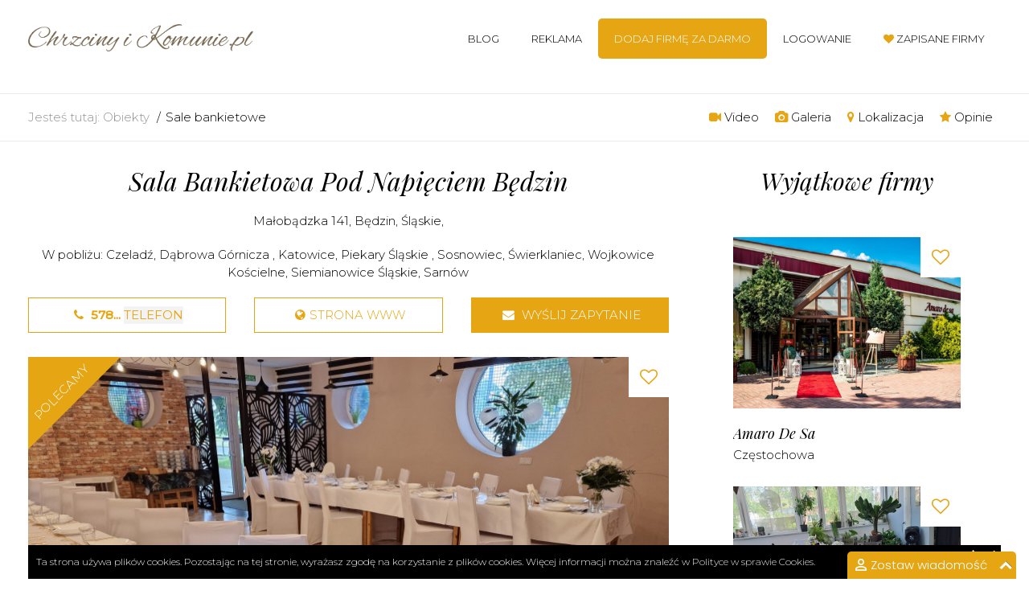

--- FILE ---
content_type: text/html; charset=UTF-8
request_url: https://chrzcinyikomunie.pl/sale-bankietowe/sala-bankietowa-pod-napieciem-bedzin
body_size: 11440
content:
<!DOCTYPE html>
<html lang="pl">
<head>
<meta charset="utf-8">
<!--[if IE]>
<meta http-equiv="X-UA-Compatible" content="IE=edge,chrome=1">
<![endif]-->
<meta name="viewport" content="width=device-width, initial-scale=1.0">
        <link href="/images/favicon.png" rel="shortcut icon" type="image/vnd.microsoft.icon" />
        <meta name="csrf-token" content="qw2iTsbrJQmZogyN89zv4MAImlG8EGC6siDl2DKu">
        <title>Chrzciny i Komunie - Sale bankietowe: Sala Bankietowa Pod Napięciem Będzin | Będzin | woj. Śląskie</title>
                <meta name="google-site-verification" content="B4y3_BvlBK-3lDwMk4vtjuHi4neIVFyBItAvKyQNo7Y" />
        <link rel="stylesheet" href="/css/bootstrap.min.css">
        <link rel="stylesheet" href="/font-awesome/css/font-awesome.min.css">
        <link rel="stylesheet" href="/css/style.css">
        <meta name="referrer" content="always">
        <script src="/js/jquery-1.11.2.min.js"></script>
        <script>jQuery.noConflict();</script>
    <script src="https://www.google.com/recaptcha/api.js" async defer></script>
    <!-- Google Tag Manager -->

    <script>(function(w,d,s,l,i){w[l]=w[l]||[];w[l].push({'gtm.start':

                new Date().getTime(),event:'gtm.js'});var f=d.getElementsByTagName(s)[0],

            j=d.createElement(s),dl=l!='dataLayer'?'&l='+l:'';j.async=true;j.src=

            'https://www.googletagmanager.com/gtm.js?id='+i+dl;f.parentNode.insertBefore(j,f);

        })(window,document,'script','dataLayer','GTM-M3JSM8JV');</script>

    <!-- End Google Tag Manager -->
        <script type="text/javascript">function add_chatinline(){var hccid=56665652;var nt=document.createElement("script");nt.async=true;nt.src="https://mylivechat.com/chatinline.aspx?hccid="+hccid;var ct=document.getElementsByTagName("script")[0];ct.parentNode.insertBefore(nt,ct);}
add_chatinline(); </script>
    </head>

    <body class=" unloggedbody ">

    <!-- Google Tag Manager (noscript) -->

    <noscript><iframe src="https://www.googletagmanager.com/ns.html?id=GTM-M3JSM8JV"

                      height="0" width="0" style="display:none;visibility:hidden"></iframe></noscript>

    <!-- End Google Tag Manager (noscript) -->

     

    <div class="header lg100">
        <div class="container">
            <div class="row">
                <header class="col-xs-12 col-sm-3 logo">
                    <a href="/"><img src="/images/logo.png" alt="Chrzciny Komunie"></a>
                </header>
                <nav class="col-xs-12 col-sm-9 main-menu">
                    <button class="menu-button"><i class="fa fa-navicon"></i></button>
                    <ul>
                        <li><a href="/blog">Blog</a></li>
                        <li><a href="/reklama">Reklama</a></li>
                                                <li><a href="/register" class="mm-button"><span>Dodaj firmę za darmo</span></a></li>
                        <li><a href="/login">Logowanie</a></li>
                        <li class="lovemenuitem"><a href="/zapisane-uslugi"><i class="fa fa-heart"></i> <span>Zapisane firmy</span></a></li>
                                            </ul>
                </nav>
            </div>
        </div>
    </div>
    
    
<div id="fb-root"></div>
<script>(function(d, s, id) {
  var js, fjs = d.getElementsByTagName(s)[0];
  if (d.getElementById(id)) return;
  js = d.createElement(s); js.id = id;
  js.src = "//connect.facebook.net/pl_PL/sdk.js#xfbml=1&version=v2.10";
  fjs.parentNode.insertBefore(js, fjs);
}(document, 'script', 'facebook-jssdk'));</script>


<script>window.twttr = (function(d, s, id) {
  var js, fjs = d.getElementsByTagName(s)[0],
    t = window.twttr || {};
  if (d.getElementById(id)) return t;
  js = d.createElement(s);
  js.id = id;
  js.src = "https://platform.twitter.com/widgets.js";
  fjs.parentNode.insertBefore(js, fjs);

  t._e = [];
  t.ready = function(f) {
    t._e.push(f);
  };

  return t;
}(document, "script", "twitter-wjs"));</script>

<script src="https://apis.google.com/js/platform.js" async defer></script>

<div class="lg100 sticky-contact">
    <div class="container">
        <div class="row">
            <div class="col-xs-12 col-sm-6">
                <div class="lg100 sc-bg">
                    <div class="row">
                        <div class="col-xs-4">
                            <span class="popup-show" data-popup="send-message-popup"><i class="fa fa-envelope"></i> Wyślij zapytanie</span>
                        </div>
                        <div class="col-xs-4">
                            <i class="fa fa-phone"></i> <strong class="phoneplace">578... <span class="showbutton showphone">telefon</span></strong> 
                        </div>
                                                <div class="col-xs-4 col-md-4">
                            <a href="http://chrzcinyikomunie.pl/sale-bankietowe/sala-bankietowa-pod-napieciem-bedzin" target="_blank"><i class="fa fa-globe"></i> strona www</a>
                        </div>
                                            </div>
                </div>
            </div>
        </div>
    </div>
</div>

<div id="presentation-view">
    <div class="lg100 breadcrumbs-container">
        <div class="container">
            <div class="row">
                <nav class="col-xs-12 col-lg-6 breadcrumbs ">
                    <ul>
                        <li><span>Jesteś tutaj:</span></li>
                                                <li><a href="/">Obiekty</a></li>
                        <li><a href="/sale-bankietowe">Sale bankietowe</a></li>
                                            </ul>
                </nav>
                <nav class="col-xs-12 col-lg-6 anchors-menu">
                    <ul>
                        <li><a href="#videos"><i class="fa fa-video-camera"></i> Video</a></li>                        <li><a href="#gallery"><i class="fa fa-camera"></i> Galeria</a></li>                        <li><a href="#localization"><i class="fa fa-map-marker"></i> Lokalizacja</a></li>
                                                <li><a href="#opinions"><i class="fa fa-star"></i> Opinie</a></li>                    </ul>
                </nav>
            </div>
        </div>
    </div>
    
    <div class="container p-top p-bottom">

        <div class="row">
            
            <div class="col-xs-12 col-sm-8" itemscope itemtype="http://schema.org/Restaurant">

                <div class="row">
            <div class="col-xs-12">
                <div class="lg100 present-title-box">
                    <h1 itemprop="name">Sala Bankietowa Pod Napięciem Będzin</h1>
                    <p itemprop="address">Małobądzka 141, <a href="/bedzin">Będzin</a>, <a href="/slaskie">Śląskie</a>,                                        </p>
                                        <p>W pobliżu: <a href="/czeladz">Czeladź</a>, <a href="/dabrowa-gornicza">Dąbrowa Górnicza  </a>, <a href="/katowice">Katowice</a>, <a href="/piekary-slaskie">Piekary Śląskie </a>, <a href="/sosnowiec">Sosnowiec</a>, <a href="/swierklaniec">Świerklaniec</a>, <a href="/wojkowice-koscielne">Wojkowice Kościelne</a>, <a href="/siemianowice-slaskie">Siemianowice Śląskie</a>, <a href="/sarnow">Sarnów</a></p>
                                        
   
                    <div class="row">
                        <div class="col-xs-12 col-md-4">
                            <div class="lg100 button border-button shownumber">
                                <i class="fa fa-phone"></i> <strong class="phoneplace">578... <span class="showbutton showphone">telefon</span></strong> 
                            </div>
                        </div>
                                                <div class="col-xs-12 col-md-4 sm-offset-top">
                            <a class="button border-button lg100 websitewww" href="http://chrzcinyikomunie.pl/sale-bankietowe/sala-bankietowa-pod-napieciem-bedzin" target="_blank"><span class="socialicon"><i class="fa fa-globe"></i></span>strona www</a>
                        </div>
                                                <div class="col-xs-12 col-md-4 sm-offset-top">
                            <button class="button bluebutton lg100 popup-show" data-popup="send-message-popup"><i class="fa fa-envelope"></i> Wyślij zapytanie</button>
                        </div>
                    </div>

                    
                </div>
            </div>
            <div class="col-xs-12 col-sm-12 present-slider-box offset-top">
                <div class="lg100 relative overf-hidden">
                                        <span class="werecommendit">Polecamy</span>
                                        <div class="heartbox">
                        <button data-id="14042743aab6925c2604b1d45248db05" class="heartbutton "></button>
                    </div>
                <div class="lg100 presentation-image">
                    <div class="os-one">
                                                    <div class="lg100 presentaion-img-h"><a href="/uploads/sala-bankietowa-pod-napieciem-bedzin/zdjecie-prezentacji-sala-bankietowa-pod-napieciem-bedzin-ver752.jpeg" class="fancybox" data-fancybox-group="gallery-prentation"><img itemprop="image" src="/uploads/sala-bankietowa-pod-napieciem-bedzin/zdjecie-prezentacji-sala-bankietowa-pod-napieciem-bedzin-ver752.jpeg" alt=""></a></div>
                                            </div>
                                                                    <div class="os-one">
                            <div class="lg100 presentaion-img-h"><a href="/uploads/sala-bankietowa-pod-napieciem-bedzin/galeria-sala-bankietowa-pod-napieciem-bedzin-866.jpeg" class="fancybox" data-fancybox-group="gallery-prentation"><img src="/uploads/sala-bankietowa-pod-napieciem-bedzin/galeria-sala-bankietowa-pod-napieciem-bedzin-866.jpeg" alt=""></a></div>
                        </div>
                                                <div class="os-one">
                            <div class="lg100 presentaion-img-h"><a href="/uploads/sala-bankietowa-pod-napieciem-bedzin/galeria-sala-bankietowa-pod-napieciem-bedzin-6766.jpeg" class="fancybox" data-fancybox-group="gallery-prentation"><img src="/uploads/sala-bankietowa-pod-napieciem-bedzin/galeria-sala-bankietowa-pod-napieciem-bedzin-6766.jpeg" alt=""></a></div>
                        </div>
                                                <div class="os-one">
                            <div class="lg100 presentaion-img-h"><a href="/uploads/sala-bankietowa-pod-napieciem-bedzin/galeria-sala-bankietowa-pod-napieciem-bedzin-3952.jpeg" class="fancybox" data-fancybox-group="gallery-prentation"><img src="/uploads/sala-bankietowa-pod-napieciem-bedzin/galeria-sala-bankietowa-pod-napieciem-bedzin-3952.jpeg" alt=""></a></div>
                        </div>
                                                <div class="os-one">
                            <div class="lg100 presentaion-img-h"><a href="/uploads/sala-bankietowa-pod-napieciem-bedzin/galeria-sala-bankietowa-pod-napieciem-bedzin-8702.jpeg" class="fancybox" data-fancybox-group="gallery-prentation"><img src="/uploads/sala-bankietowa-pod-napieciem-bedzin/galeria-sala-bankietowa-pod-napieciem-bedzin-8702.jpeg" alt=""></a></div>
                        </div>
                                                <div class="os-one">
                            <div class="lg100 presentaion-img-h"><a href="/uploads/sala-bankietowa-pod-napieciem-bedzin/galeria-sala-bankietowa-pod-napieciem-bedzin-7674.jpeg" class="fancybox" data-fancybox-group="gallery-prentation"><img src="/uploads/sala-bankietowa-pod-napieciem-bedzin/galeria-sala-bankietowa-pod-napieciem-bedzin-7674.jpeg" alt=""></a></div>
                        </div>
                                                <div class="os-one">
                            <div class="lg100 presentaion-img-h"><a href="/uploads/sala-bankietowa-pod-napieciem-bedzin/galeria-sala-bankietowa-pod-napieciem-bedzin-3637.jpeg" class="fancybox" data-fancybox-group="gallery-prentation"><img src="/uploads/sala-bankietowa-pod-napieciem-bedzin/galeria-sala-bankietowa-pod-napieciem-bedzin-3637.jpeg" alt=""></a></div>
                        </div>
                                                <div class="os-one">
                            <div class="lg100 presentaion-img-h"><a href="/uploads/sala-bankietowa-pod-napieciem-bedzin/galeria-sala-bankietowa-pod-napieciem-bedzin-4221.jpeg" class="fancybox" data-fancybox-group="gallery-prentation"><img src="/uploads/sala-bankietowa-pod-napieciem-bedzin/galeria-sala-bankietowa-pod-napieciem-bedzin-4221.jpeg" alt=""></a></div>
                        </div>
                                                <div class="os-one">
                            <div class="lg100 presentaion-img-h"><a href="/uploads/sala-bankietowa-pod-napieciem-bedzin/galeria-sala-bankietowa-pod-napieciem-bedzin-1212.jpeg" class="fancybox" data-fancybox-group="gallery-prentation"><img src="/uploads/sala-bankietowa-pod-napieciem-bedzin/galeria-sala-bankietowa-pod-napieciem-bedzin-1212.jpeg" alt=""></a></div>
                        </div>
                                                <div class="os-one">
                            <div class="lg100 presentaion-img-h"><a href="/uploads/sala-bankietowa-pod-napieciem-bedzin/galeria-sala-bankietowa-pod-napieciem-bedzin-9749.jpeg" class="fancybox" data-fancybox-group="gallery-prentation"><img src="/uploads/sala-bankietowa-pod-napieciem-bedzin/galeria-sala-bankietowa-pod-napieciem-bedzin-9749.jpeg" alt=""></a></div>
                        </div>
                                                <div class="os-one">
                            <div class="lg100 presentaion-img-h"><a href="/uploads/sala-bankietowa-pod-napieciem-bedzin/galeria-sala-bankietowa-pod-napieciem-bedzin-1548.jpeg" class="fancybox" data-fancybox-group="gallery-prentation"><img src="/uploads/sala-bankietowa-pod-napieciem-bedzin/galeria-sala-bankietowa-pod-napieciem-bedzin-1548.jpeg" alt=""></a></div>
                        </div>
                                                <div class="os-one">
                            <div class="lg100 presentaion-img-h"><a href="/uploads/sala-bankietowa-pod-napieciem-bedzin/galeria-sala-bankietowa-pod-napieciem-bedzin-7313.jpeg" class="fancybox" data-fancybox-group="gallery-prentation"><img src="/uploads/sala-bankietowa-pod-napieciem-bedzin/galeria-sala-bankietowa-pod-napieciem-bedzin-7313.jpeg" alt=""></a></div>
                        </div>
                                                <div class="os-one">
                            <div class="lg100 presentaion-img-h"><a href="/uploads/sala-bankietowa-pod-napieciem-bedzin/galeria-sala-bankietowa-pod-napieciem-bedzin-1022.jpeg" class="fancybox" data-fancybox-group="gallery-prentation"><img src="/uploads/sala-bankietowa-pod-napieciem-bedzin/galeria-sala-bankietowa-pod-napieciem-bedzin-1022.jpeg" alt=""></a></div>
                        </div>
                                                <div class="os-one">
                            <div class="lg100 presentaion-img-h"><a href="/uploads/sala-bankietowa-pod-napieciem-bedzin/galeria-sala-bankietowa-pod-napieciem-bedzin-5318.jpeg" class="fancybox" data-fancybox-group="gallery-prentation"><img src="/uploads/sala-bankietowa-pod-napieciem-bedzin/galeria-sala-bankietowa-pod-napieciem-bedzin-5318.jpeg" alt=""></a></div>
                        </div>
                                                <div class="os-one">
                            <div class="lg100 presentaion-img-h"><a href="/uploads/sala-bankietowa-pod-napieciem-bedzin/galeria-sala-bankietowa-pod-napieciem-bedzin-1431.jpeg" class="fancybox" data-fancybox-group="gallery-prentation"><img src="/uploads/sala-bankietowa-pod-napieciem-bedzin/galeria-sala-bankietowa-pod-napieciem-bedzin-1431.jpeg" alt=""></a></div>
                        </div>
                                                <div class="os-one">
                            <div class="lg100 presentaion-img-h"><a href="/uploads/sala-bankietowa-pod-napieciem-bedzin/galeria-sala-bankietowa-pod-napieciem-bedzin-4919.jpeg" class="fancybox" data-fancybox-group="gallery-prentation"><img src="/uploads/sala-bankietowa-pod-napieciem-bedzin/galeria-sala-bankietowa-pod-napieciem-bedzin-4919.jpeg" alt=""></a></div>
                        </div>
                                                <div class="os-one">
                            <div class="lg100 presentaion-img-h"><a href="/uploads/sala-bankietowa-pod-napieciem-bedzin/galeria-sala-bankietowa-pod-napieciem-bedzin-3554.jpeg" class="fancybox" data-fancybox-group="gallery-prentation"><img src="/uploads/sala-bankietowa-pod-napieciem-bedzin/galeria-sala-bankietowa-pod-napieciem-bedzin-3554.jpeg" alt=""></a></div>
                        </div>
                                                <div class="os-one">
                            <div class="lg100 presentaion-img-h"><a href="/uploads/sala-bankietowa-pod-napieciem-bedzin/galeria-sala-bankietowa-pod-napieciem-bedzin-9905.jpeg" class="fancybox" data-fancybox-group="gallery-prentation"><img src="/uploads/sala-bankietowa-pod-napieciem-bedzin/galeria-sala-bankietowa-pod-napieciem-bedzin-9905.jpeg" alt=""></a></div>
                        </div>
                                                <div class="os-one">
                            <div class="lg100 presentaion-img-h"><a href="/uploads/sala-bankietowa-pod-napieciem-bedzin/galeria-sala-bankietowa-pod-napieciem-bedzin-8911.jpeg" class="fancybox" data-fancybox-group="gallery-prentation"><img src="/uploads/sala-bankietowa-pod-napieciem-bedzin/galeria-sala-bankietowa-pod-napieciem-bedzin-8911.jpeg" alt=""></a></div>
                        </div>
                                                <div class="os-one">
                            <div class="lg100 presentaion-img-h"><a href="/uploads/sala-bankietowa-pod-napieciem-bedzin/galeria-sala-bankietowa-pod-napieciem-bedzin-7032.jpeg" class="fancybox" data-fancybox-group="gallery-prentation"><img src="/uploads/sala-bankietowa-pod-napieciem-bedzin/galeria-sala-bankietowa-pod-napieciem-bedzin-7032.jpeg" alt=""></a></div>
                        </div>
                                                <div class="os-one">
                            <div class="lg100 presentaion-img-h"><a href="/uploads/sala-bankietowa-pod-napieciem-bedzin/galeria-sala-bankietowa-pod-napieciem-bedzin-4082.jpeg" class="fancybox" data-fancybox-group="gallery-prentation"><img src="/uploads/sala-bankietowa-pod-napieciem-bedzin/galeria-sala-bankietowa-pod-napieciem-bedzin-4082.jpeg" alt=""></a></div>
                        </div>
                                                <div class="os-one">
                            <div class="lg100 presentaion-img-h"><a href="/uploads/sala-bankietowa-pod-napieciem-bedzin/galeria-sala-bankietowa-pod-napieciem-bedzin-8579.jpeg" class="fancybox" data-fancybox-group="gallery-prentation"><img src="/uploads/sala-bankietowa-pod-napieciem-bedzin/galeria-sala-bankietowa-pod-napieciem-bedzin-8579.jpeg" alt=""></a></div>
                        </div>
                                                <div class="os-one">
                            <div class="lg100 presentaion-img-h"><a href="/uploads/sala-bankietowa-pod-napieciem-bedzin/galeria-sala-bankietowa-pod-napieciem-bedzin-701.jpeg" class="fancybox" data-fancybox-group="gallery-prentation"><img src="/uploads/sala-bankietowa-pod-napieciem-bedzin/galeria-sala-bankietowa-pod-napieciem-bedzin-701.jpeg" alt=""></a></div>
                        </div>
                                                            </div>
                </div>
                                <div class="row row-5 offset-top-5">
                    <div class="presentation-gallery">
                    <div class="pg-one">
                    <div class="col-xs-12 pres-gal-one padding-5">
                                                <!--<div class="mybg lg100 gal-scroller-img-h" style="background-image: url(/uploads/sala-bankietowa-pod-napieciem-bedzin/zdjecie-prezentacji-sala-bankietowa-pod-napieciem-bedzin-ver752.jpeg);"></div>-->
                        <img src="/uploads/sala-bankietowa-pod-napieciem-bedzin/zdjecie-prezentacji-sala-bankietowa-pod-napieciem-bedzin-ver752.jpeg" alt="">
                                            </div>
                    </div>
                                        <div class="pg-one">
                    <div class="col-xs-12 pres-gal-one padding-5">
                        <!--<div class="mybg lg100 gal-scroller-img-h" style="background-image: url(/uploads/sala-bankietowa-pod-napieciem-bedzin/galeria-sala-bankietowa-pod-napieciem-bedzin-866.jpeg);"></div>-->
                        <img src="/uploads/sala-bankietowa-pod-napieciem-bedzin/galeria-sala-bankietowa-pod-napieciem-bedzin-866.jpeg" alt="">
                    </div>
                    </div>
                                        <div class="pg-one">
                    <div class="col-xs-12 pres-gal-one padding-5">
                        <!--<div class="mybg lg100 gal-scroller-img-h" style="background-image: url(/uploads/sala-bankietowa-pod-napieciem-bedzin/galeria-sala-bankietowa-pod-napieciem-bedzin-6766.jpeg);"></div>-->
                        <img src="/uploads/sala-bankietowa-pod-napieciem-bedzin/galeria-sala-bankietowa-pod-napieciem-bedzin-6766.jpeg" alt="">
                    </div>
                    </div>
                                        <div class="pg-one">
                    <div class="col-xs-12 pres-gal-one padding-5">
                        <!--<div class="mybg lg100 gal-scroller-img-h" style="background-image: url(/uploads/sala-bankietowa-pod-napieciem-bedzin/galeria-sala-bankietowa-pod-napieciem-bedzin-3952.jpeg);"></div>-->
                        <img src="/uploads/sala-bankietowa-pod-napieciem-bedzin/galeria-sala-bankietowa-pod-napieciem-bedzin-3952.jpeg" alt="">
                    </div>
                    </div>
                                        <div class="pg-one">
                    <div class="col-xs-12 pres-gal-one padding-5">
                        <!--<div class="mybg lg100 gal-scroller-img-h" style="background-image: url(/uploads/sala-bankietowa-pod-napieciem-bedzin/galeria-sala-bankietowa-pod-napieciem-bedzin-8702.jpeg);"></div>-->
                        <img src="/uploads/sala-bankietowa-pod-napieciem-bedzin/galeria-sala-bankietowa-pod-napieciem-bedzin-8702.jpeg" alt="">
                    </div>
                    </div>
                                        <div class="pg-one">
                    <div class="col-xs-12 pres-gal-one padding-5">
                        <!--<div class="mybg lg100 gal-scroller-img-h" style="background-image: url(/uploads/sala-bankietowa-pod-napieciem-bedzin/galeria-sala-bankietowa-pod-napieciem-bedzin-7674.jpeg);"></div>-->
                        <img src="/uploads/sala-bankietowa-pod-napieciem-bedzin/galeria-sala-bankietowa-pod-napieciem-bedzin-7674.jpeg" alt="">
                    </div>
                    </div>
                                        <div class="pg-one">
                    <div class="col-xs-12 pres-gal-one padding-5">
                        <!--<div class="mybg lg100 gal-scroller-img-h" style="background-image: url(/uploads/sala-bankietowa-pod-napieciem-bedzin/galeria-sala-bankietowa-pod-napieciem-bedzin-3637.jpeg);"></div>-->
                        <img src="/uploads/sala-bankietowa-pod-napieciem-bedzin/galeria-sala-bankietowa-pod-napieciem-bedzin-3637.jpeg" alt="">
                    </div>
                    </div>
                                        <div class="pg-one">
                    <div class="col-xs-12 pres-gal-one padding-5">
                        <!--<div class="mybg lg100 gal-scroller-img-h" style="background-image: url(/uploads/sala-bankietowa-pod-napieciem-bedzin/galeria-sala-bankietowa-pod-napieciem-bedzin-4221.jpeg);"></div>-->
                        <img src="/uploads/sala-bankietowa-pod-napieciem-bedzin/galeria-sala-bankietowa-pod-napieciem-bedzin-4221.jpeg" alt="">
                    </div>
                    </div>
                                        <div class="pg-one">
                    <div class="col-xs-12 pres-gal-one padding-5">
                        <!--<div class="mybg lg100 gal-scroller-img-h" style="background-image: url(/uploads/sala-bankietowa-pod-napieciem-bedzin/galeria-sala-bankietowa-pod-napieciem-bedzin-1212.jpeg);"></div>-->
                        <img src="/uploads/sala-bankietowa-pod-napieciem-bedzin/galeria-sala-bankietowa-pod-napieciem-bedzin-1212.jpeg" alt="">
                    </div>
                    </div>
                                        <div class="pg-one">
                    <div class="col-xs-12 pres-gal-one padding-5">
                        <!--<div class="mybg lg100 gal-scroller-img-h" style="background-image: url(/uploads/sala-bankietowa-pod-napieciem-bedzin/galeria-sala-bankietowa-pod-napieciem-bedzin-9749.jpeg);"></div>-->
                        <img src="/uploads/sala-bankietowa-pod-napieciem-bedzin/galeria-sala-bankietowa-pod-napieciem-bedzin-9749.jpeg" alt="">
                    </div>
                    </div>
                                        <div class="pg-one">
                    <div class="col-xs-12 pres-gal-one padding-5">
                        <!--<div class="mybg lg100 gal-scroller-img-h" style="background-image: url(/uploads/sala-bankietowa-pod-napieciem-bedzin/galeria-sala-bankietowa-pod-napieciem-bedzin-1548.jpeg);"></div>-->
                        <img src="/uploads/sala-bankietowa-pod-napieciem-bedzin/galeria-sala-bankietowa-pod-napieciem-bedzin-1548.jpeg" alt="">
                    </div>
                    </div>
                                        <div class="pg-one">
                    <div class="col-xs-12 pres-gal-one padding-5">
                        <!--<div class="mybg lg100 gal-scroller-img-h" style="background-image: url(/uploads/sala-bankietowa-pod-napieciem-bedzin/galeria-sala-bankietowa-pod-napieciem-bedzin-7313.jpeg);"></div>-->
                        <img src="/uploads/sala-bankietowa-pod-napieciem-bedzin/galeria-sala-bankietowa-pod-napieciem-bedzin-7313.jpeg" alt="">
                    </div>
                    </div>
                                        <div class="pg-one">
                    <div class="col-xs-12 pres-gal-one padding-5">
                        <!--<div class="mybg lg100 gal-scroller-img-h" style="background-image: url(/uploads/sala-bankietowa-pod-napieciem-bedzin/galeria-sala-bankietowa-pod-napieciem-bedzin-1022.jpeg);"></div>-->
                        <img src="/uploads/sala-bankietowa-pod-napieciem-bedzin/galeria-sala-bankietowa-pod-napieciem-bedzin-1022.jpeg" alt="">
                    </div>
                    </div>
                                        <div class="pg-one">
                    <div class="col-xs-12 pres-gal-one padding-5">
                        <!--<div class="mybg lg100 gal-scroller-img-h" style="background-image: url(/uploads/sala-bankietowa-pod-napieciem-bedzin/galeria-sala-bankietowa-pod-napieciem-bedzin-5318.jpeg);"></div>-->
                        <img src="/uploads/sala-bankietowa-pod-napieciem-bedzin/galeria-sala-bankietowa-pod-napieciem-bedzin-5318.jpeg" alt="">
                    </div>
                    </div>
                                        <div class="pg-one">
                    <div class="col-xs-12 pres-gal-one padding-5">
                        <!--<div class="mybg lg100 gal-scroller-img-h" style="background-image: url(/uploads/sala-bankietowa-pod-napieciem-bedzin/galeria-sala-bankietowa-pod-napieciem-bedzin-1431.jpeg);"></div>-->
                        <img src="/uploads/sala-bankietowa-pod-napieciem-bedzin/galeria-sala-bankietowa-pod-napieciem-bedzin-1431.jpeg" alt="">
                    </div>
                    </div>
                                        <div class="pg-one">
                    <div class="col-xs-12 pres-gal-one padding-5">
                        <!--<div class="mybg lg100 gal-scroller-img-h" style="background-image: url(/uploads/sala-bankietowa-pod-napieciem-bedzin/galeria-sala-bankietowa-pod-napieciem-bedzin-4919.jpeg);"></div>-->
                        <img src="/uploads/sala-bankietowa-pod-napieciem-bedzin/galeria-sala-bankietowa-pod-napieciem-bedzin-4919.jpeg" alt="">
                    </div>
                    </div>
                                        <div class="pg-one">
                    <div class="col-xs-12 pres-gal-one padding-5">
                        <!--<div class="mybg lg100 gal-scroller-img-h" style="background-image: url(/uploads/sala-bankietowa-pod-napieciem-bedzin/galeria-sala-bankietowa-pod-napieciem-bedzin-3554.jpeg);"></div>-->
                        <img src="/uploads/sala-bankietowa-pod-napieciem-bedzin/galeria-sala-bankietowa-pod-napieciem-bedzin-3554.jpeg" alt="">
                    </div>
                    </div>
                                        <div class="pg-one">
                    <div class="col-xs-12 pres-gal-one padding-5">
                        <!--<div class="mybg lg100 gal-scroller-img-h" style="background-image: url(/uploads/sala-bankietowa-pod-napieciem-bedzin/galeria-sala-bankietowa-pod-napieciem-bedzin-9905.jpeg);"></div>-->
                        <img src="/uploads/sala-bankietowa-pod-napieciem-bedzin/galeria-sala-bankietowa-pod-napieciem-bedzin-9905.jpeg" alt="">
                    </div>
                    </div>
                                        <div class="pg-one">
                    <div class="col-xs-12 pres-gal-one padding-5">
                        <!--<div class="mybg lg100 gal-scroller-img-h" style="background-image: url(/uploads/sala-bankietowa-pod-napieciem-bedzin/galeria-sala-bankietowa-pod-napieciem-bedzin-8911.jpeg);"></div>-->
                        <img src="/uploads/sala-bankietowa-pod-napieciem-bedzin/galeria-sala-bankietowa-pod-napieciem-bedzin-8911.jpeg" alt="">
                    </div>
                    </div>
                                        <div class="pg-one">
                    <div class="col-xs-12 pres-gal-one padding-5">
                        <!--<div class="mybg lg100 gal-scroller-img-h" style="background-image: url(/uploads/sala-bankietowa-pod-napieciem-bedzin/galeria-sala-bankietowa-pod-napieciem-bedzin-7032.jpeg);"></div>-->
                        <img src="/uploads/sala-bankietowa-pod-napieciem-bedzin/galeria-sala-bankietowa-pod-napieciem-bedzin-7032.jpeg" alt="">
                    </div>
                    </div>
                                        <div class="pg-one">
                    <div class="col-xs-12 pres-gal-one padding-5">
                        <!--<div class="mybg lg100 gal-scroller-img-h" style="background-image: url(/uploads/sala-bankietowa-pod-napieciem-bedzin/galeria-sala-bankietowa-pod-napieciem-bedzin-4082.jpeg);"></div>-->
                        <img src="/uploads/sala-bankietowa-pod-napieciem-bedzin/galeria-sala-bankietowa-pod-napieciem-bedzin-4082.jpeg" alt="">
                    </div>
                    </div>
                                        <div class="pg-one">
                    <div class="col-xs-12 pres-gal-one padding-5">
                        <!--<div class="mybg lg100 gal-scroller-img-h" style="background-image: url(/uploads/sala-bankietowa-pod-napieciem-bedzin/galeria-sala-bankietowa-pod-napieciem-bedzin-8579.jpeg);"></div>-->
                        <img src="/uploads/sala-bankietowa-pod-napieciem-bedzin/galeria-sala-bankietowa-pod-napieciem-bedzin-8579.jpeg" alt="">
                    </div>
                    </div>
                                        <div class="pg-one">
                    <div class="col-xs-12 pres-gal-one padding-5">
                        <!--<div class="mybg lg100 gal-scroller-img-h" style="background-image: url(/uploads/sala-bankietowa-pod-napieciem-bedzin/galeria-sala-bankietowa-pod-napieciem-bedzin-701.jpeg);"></div>-->
                        <img src="/uploads/sala-bankietowa-pod-napieciem-bedzin/galeria-sala-bankietowa-pod-napieciem-bedzin-701.jpeg" alt="">
                    </div>
                    </div>
                                        </div>
                </div>
                                <div class="lg100 p-top-20 profile-stat">
                    <div class="row">
                        <div class="col-xs-12 col-sm-5 ps-first">
                            <div class="psf-one">
                                <div class="fb-like" data-href="https://chrzcinyikomunie.pl/sale-bankietowe/sala-bankietowa-pod-napieciem-bedzin" data-layout="button_count" data-action="like" data-size="small" data-show-faces="false" data-share="true"></div>
                            </div>
                            <div class="psf-one">
                                <a class="twitter-share-button" href="https://chrzcinyikomunie.pl/sale-bankietowe/sala-bankietowa-pod-napieciem-bedzin">Tweet</a>
                            </div>
                            <div class="psf-one">
                                <g:plusone size="tall"></g:plusone>
                            </div>
                        </div>
                        <div class="col-xs-12 col-sm-4 ps-second text-center">
                            <!--<i class="fa fa-file-pdf-o" aria-hidden="true"></i> Zapisz ofertę do PDF -->
                        </div>
                        <div class="col-xs-12 col-sm-3 ps-third text-right">
                            <i class="fa fa-desktop"></i> Wyświetleń: 3590
                        </div>
                    </div>
                </div>
                
            </div>
        </div>
        <div class="lg100 breaker"></div>
        <div class="row present-title-box">
            <div class="col-xs-12 col-md-4">
                <div class="lg100">
                    <p itemprop="aggregateRating" itemscope itemtype="https://schema.org/AggregateRating">
                                                                        <i class="fa fa-star"></i>
                                                                                                <i class="fa fa-star"></i>
                                                                                                <i class="fa fa-star"></i>
                                                                                                <i class="fa fa-star"></i>
                                                                                                <i class="fa fa-star"></i>
                                                                <br> Średnia ocena: <span itemprop="ratingValue">5</span> z <span itemprop="reviewCount">4</span> głosów</p>
                </div>
                <a href="javascript:void(0)" class="button border-button lg100 showopinions">Zobacz opinie</a>
            </div>
            <div class="col-xs-12 col-md-4">
                <p>
                    <a class="socialcircle" data-social="fbcount" href="https://www.facebook.com/podnapieciembedzin" target="_blank" rel="nofollow"><span class="socialicon"><i class="fa fa-facebook"></i></span>facebook</a>                                                         </p>
            </div>
            <div class="col-xs-12 col-md-4">
                <div class="lg100 bordered-row">
                        <div class="row">
                                                                                                                            <div class="col-xs-12 col-lg-6">
                                    <p>Liczba gości</p>
                                    <h4> do 50</h4>
                                    
                                </div>
                                                                                    </div>
                    </div>
            </div>
        </div>




                
                

                <div class="lg100 breaker"></div>
                <div class="lg100 presentation-desc">
                <h2 style="text-align: center;"><span style="color: rgb(227, 108, 9);">Sala Bankietowa Pod Napięciem Będzin<strong>&nbsp;</strong>- idealne miejsce na chrzciny, komunie i inne imprezy okolicznościowe</span></h2><p><br></p><p>Organizujemy imprezy okolicznościowe, urodziny, imieniny, komunie, stypy, chrzciny, wesela, 

kawalerski, panieński i inne.<br></p><p>

Przepyszne jedzenie i niezapomniana atmosfera.</p>
                </div>


<div class="lg100 text-center">

                                                                                
                    </div>

                                <div class="lg100 breaker"></div>
                <ul class="present-features">
                                <li><img src="/uploads/charakterystyka/5.jpg" alt=""> <span>Parking</span></li>
                                <li><img src="/uploads/charakterystyka/9.jpg" alt=""> <span>Sala na wyłączność</span></li>
                                </ul>
  
                
                <div class="lg100 offset-top">
<script async src="//pagead2.googlesyndication.com/pagead/js/adsbygoogle.js"></script>
<!-- Nowe GdzieWesele.pl -->
<ins class="adsbygoogle"
style="display:inline-block;width:728px;height:90px"
data-ad-client="ca-pub-4436016840716900"
data-ad-slot="2571399004"></ins>
<script>
(adsbygoogle = window.adsbygoogle || []).push({});
</script>
</div>
                
                                <div class="lg100 breaker"></div>
                <header id="videos" class="lg100 text-center">
                    <h2>Video prezentacja</h2>
                </header>
                                <div class="video-responsive offset-top-30">
                    <iframe src="https://www.youtube.com/embed/bmYPScL3hW0" frameborder="0" allowfullscreen=""></iframe>
                </div>
                                                
                                <div class="lg100 breaker"></div>
                <header id="localization" class="lg100 text-center offset-bottom-30">
                    <h2>Lokalizacja</h2>
                </header>

                <script src="https://cdn.rawgit.com/openlayers/openlayers.github.io/master/en/v5.3.0/build/ol.js"></script>
                <style>
                    .map {
                      height: 400px;
                      width: 100%;
                    }
                </style>
<div id="map" class="map"></div>

<script>


var layer = new ol.layer.Tile({
        source: new ol.source.OSM()
      });
      var london = ol.proj.transform([19.1377931,50.3039971], 'EPSG:4326', 'EPSG:3857');
      var view = new ol.View({
        center: london,
        zoom: 10
      });
      var map = new ol.Map({
        target: 'map',
        layers: [layer],
        view: view
      });

var vectorLayer = new ol.layer.Vector({
source:new ol.source.Vector({
features: [new ol.Feature({
geometry: new ol.geom.Point(ol.proj.transform([parseFloat(19.1377931), parseFloat(50.3039971)], 'EPSG:4326', 'EPSG:3857')),
})]
}),
style: new ol.style.Style({
image: new ol.style.Icon({
anchor: [0.5, 0.5],
anchorXUnits: "fraction",
anchorYUnits: "fraction",
src: "/images/marker.png"
})
})
});
map.addLayer(vectorLayer);
</script>








                <!--<div id="map_canvas"></div>-->
                                <div class="lg100 breaker"></div>
                <header id="opinions" class="lg100 text-center offset-bottom-30">
                    <h2>Wasze opinie</h2>
                </header>
                                <div class="opinions-show">
                                <div class="lg100 opinion-one offset-bottom-30">
                    <div class="row offset-bottom-30">
                        <div class="col-xs-12 col-sm-7">
                            <div class="lg100 letterheader">
                                <span class="firstletter">A</span>
                                <strong>Aga</strong> 2025-01-03 14:38:43
                            </div>
                        </div>
                        <div class="col-xs-12 col-sm-5 text-right">
                            <p>
                                                                                                            <i class="fa fa-star"></i> 
                                                                                                                                                <i class="fa fa-star"></i> 
                                                                                                                                                <i class="fa fa-star"></i> 
                                                                                                                                                <i class="fa fa-star"></i> 
                                                                                                                                                <i class="fa fa-star"></i> 
                                                                                                </p>
                            Ocena: 5
                        </div>
                    </div>
                    <p>Świetne miejsce z miłą obsługą, jak i smacznym jedzeniem-idealne na spotkanie rodzinne. Serdecznie polecam!</p>
                </div>
                                <div class="lg100 opinion-one offset-bottom-30">
                    <div class="row offset-bottom-30">
                        <div class="col-xs-12 col-sm-7">
                            <div class="lg100 letterheader">
                                <span class="firstletter">M</span>
                                <strong>Magda</strong> 2024-02-29 08:15:04
                            </div>
                        </div>
                        <div class="col-xs-12 col-sm-5 text-right">
                            <p>
                                                                                                            <i class="fa fa-star"></i> 
                                                                                                                                                <i class="fa fa-star"></i> 
                                                                                                                                                <i class="fa fa-star"></i> 
                                                                                                                                                <i class="fa fa-star"></i> 
                                                                                                                                                <i class="fa fa-star"></i> 
                                                                                                </p>
                            Ocena: 5
                        </div>
                    </div>
                    <p>Świetne miejsce na organizację przyjęcia okolicznościowego. Menu urozmaicone, podane w apetycznej, eleganckiej formie a przede wszystkim jedzenie świeże i bardzo smaczne. Rewelacyjna obsługa nie pozostawia nic więcej do życzenia, goście zaopiekowani, gospodarze ze spokojną głową mogą cieszyć się spotkaniem. Polecam z całego serca. Skorzystamy napewno ponownie 🙂</p>
                </div>
                                <div class="lg100 opinion-one offset-bottom-30">
                    <div class="row offset-bottom-30">
                        <div class="col-xs-12 col-sm-7">
                            <div class="lg100 letterheader">
                                <span class="firstletter">A</span>
                                <strong>Anna</strong> 2023-05-21 17:54:01
                            </div>
                        </div>
                        <div class="col-xs-12 col-sm-5 text-right">
                            <p>
                                                                                                            <i class="fa fa-star"></i> 
                                                                                                                                                <i class="fa fa-star"></i> 
                                                                                                                                                <i class="fa fa-star"></i> 
                                                                                                                                                <i class="fa fa-star"></i> 
                                                                                                                                                <i class="fa fa-star"></i> 
                                                                                                </p>
                            Ocena: 5
                        </div>
                    </div>
                    <p>Organizowaliśmy w tym miejscu przyjęcie komunijne naszej córki i mogę polecić z czystym sercem. Obsługa bardzo miła, wszystko na czas, jedzenie pyszne i ciepłe, porcje w sam raz dla każdego ( z możliwością zabrania do domu), wystrój bardzo ładny, wszystko na plus. Dziękujemy 🙂</p>
                </div>
                                <div class="lg100 opinion-one offset-bottom-30">
                    <div class="row offset-bottom-30">
                        <div class="col-xs-12 col-sm-7">
                            <div class="lg100 letterheader">
                                <span class="firstletter">A</span>
                                <strong>Anna</strong> 2023-02-14 14:20:29
                            </div>
                        </div>
                        <div class="col-xs-12 col-sm-5 text-right">
                            <p>
                                                                                                            <i class="fa fa-star"></i> 
                                                                                                                                                <i class="fa fa-star"></i> 
                                                                                                                                                <i class="fa fa-star"></i> 
                                                                                                                                                <i class="fa fa-star"></i> 
                                                                                                                                                <i class="fa fa-star"></i> 
                                                                                                </p>
                            Ocena: 5
                        </div>
                    </div>
                    <p>Serdecznie dziękuję za zorganizowanie uroczystego obiadu komunijnego. Wspaniałe jedzenie, wszyscy zadowoleni. Bardzo wysoki poziom obsługi. Polecam serdecznie!</p>
                </div>
                                
                </div>
                
                <form method="POST" action="https://chrzcinyikomunie.pl/addopinion" accept-charset="UTF-8"><input name="_token" type="hidden" value="qw2iTsbrJQmZogyN89zv4MAImlG8EGC6siDl2DKu">
                <input type="hidden" name="object" value="sala-bankietowa-pod-napieciem-bedzin">
                <div class="row comment-form">
                    <div class="col-xs-12 col-sm-7">
                        <div class="row form-row">
                            <textarea class="standard-textarea" placeholder="Twoja opinia" name="comment" required></textarea>
                                                    </div>
                    </div>
                    <div class="col-xs-12 col-sm-5">
                        <div class="row form-row">
                            <input class="standard-input" placeholder="Twoje imię" name="writer" value="" required>
                                                    </div>
                        <div class="row form-row text-center">
                            <label>Twoja ocena</label>
                            <input type="hidden" name="rate" id="rateVal" value="">
                            <ul class="starsRate">
                                <li data-rate="1"></li>
                                <li data-rate="2"></li>
                                <li data-rate="3"></li>
                                <li data-rate="4"></li>
                                <li data-rate="5"></li>
                            </ul>
                                                    </div>
                        <div class="row form-row text-center">
                            <button class="button" type="submit">Dodaj opinię</button>
                        </div>
                    </div>
                </div>
                </form>

                <div class="lg100 breaker"></div>

                <p><strong><i class="fa fa-tags"></i> Tagi:</strong> <a href="/bedzin">Będzin</a>, <a href="/">Obiekty</a>, <a href="/sale-bankietowe">Sale bankietowe</a>, <a href="/tag/kameralne-restauracje-na-komunie-i-chrzciny">Kameralne restauracje na komunię i chrzciny</a>, <a href="/tag/eleganckie-chrzciny">Eleganckie Chrzciny</a>, <a href="/tag/sala-na-rocznice-slubu-jubileusz">Sala na rocznice ślubu, jubileusz</a>, <a href="/tag/sala-na-urodziny-roczek-i-osiemnastke">Sala na urodziny, roczek i osiemnastkę</a> </p>



                <p class="offset-top"><a href="/bedzin/sale-bankietowe" class="button"><i class="fa fa-arrow-circle-o-left" aria-hidden="true"></i> Powrót</a></p>
  
            </div>



            <div class="col-xs-12 col-sm-4 col-lg-4 sidebar hidden-xs">
                <div class="lg100 presentation-sidebar-holder">
                <h2>Wyjątkowe firmy</h2>
                <div id="recommendedbox" class="ajaxload loading"></div>

<script>

(function($) { 
$(document).ready(function() {

function getrecommended() {
$.ajax({
    type: "POST",
    url: "/getrecommended",
            data: { type: 'obiekty', province: '18' },
        dataType: 'json',
    headers: {'X-CSRF-TOKEN': $('meta[name="csrf-token"]').attr('content') },
    success: function(html){
      
$('#recommendedbox').removeClass('loading').append(html);
       
    $('.ajaxload .heartbutton').on('click', function(e) {
    e.preventDefault();
    var hash = $(this).data('id');
    $('.lovemenuitem .fa').removeClass('animheart');
    $.ajax({
        type: "POST",
        url: "/createlove",
        dataType: 'json',
        data: {hash: hash},
        headers: {'X-CSRF-TOKEN': $('meta[name="csrf-token"]').attr('content') },
        complete: function(html) {
            console.log(html['responseText']);
            if(html['responseText'] == 'set'){
                $('.heartbutton[data-id="'+hash+'"]').addClass('loved');
                $('.lovemenuitem .fa').addClass('animheart');
            }else{
                $('.heartbutton[data-id="'+hash+'"]').removeClass('loved');
            }
        }
    });    

});
       
    }
});
}

$(window).on('load', function() {
    getrecommended();
});

});
})(jQuery);   

</script>
<div class="lg100 adsense">
<script async src="//pagead2.googlesyndication.com/pagead/js/adsbygoogle.js"></script>
<!-- Nowe GdzieWesele pion prezentacja -->
<ins class="adsbygoogle"
style="display:inline-block;width:300px;height:600px"
data-ad-client="ca-pub-4436016840716900"
data-ad-slot="1061988167"></ins>
<script>
(adsbygoogle = window.adsbygoogle || []).push({});
</script>
</div>
</div>
            </div>



        </div>

        


    </div>
</div>

<div class="popup" id="send-message-popup" >
    <div class="popup-content">
        <span class="closeMe"><i class="fa fa-times"></i></span>
        <form method="POST" action="https://chrzcinyikomunie.pl/sendmessage" accept-charset="UTF-8" id="contactform"><input name="_token" type="hidden" value="qw2iTsbrJQmZogyN89zv4MAImlG8EGC6siDl2DKu">
        <input type="hidden" name="receiver" value="sala-bankietowa-pod-napieciem-bedzin">
        <p class="test">Wyślij wiadomość do</p>
        <h3>Sala Bankietowa Pod Napięciem Będzin</h3>
        <div class="row form-row">
            <label>Imię i nazwisko *</label>
            <input type="text" name="name" class="standard-input" placeholder="Imię i nazwisko" required>
                    </div>
        <div class="row form-row">
            <label>Email *</label>
            <input type="email" name="email" class="standard-input" placeholder="Adres E-mail" required>
                    </div>
        <div class="row form-row">
            <label>Telefon</label>
            <input type="text" name="phone" class="standard-input" placeholder="Telefon" required>
        </div>
        <div class="row form-row">
            <label>Wiadomość *</label>
            <textarea rows="8" class="standard-textarea" placeholder="Treść wiadomości" name="message" required></textarea>
                    </div>
        <div class="row form-row">
<button
class="g-recaptcha button bluebutton"
data-sitekey="6Lc62GoqAAAAALfBGEMbjCI7nWQ8NoV8LW8P2ww-"
data-callback="onSubmit">
Wyślij wiadomość
</button>
        </div>

        </form>
    </div>
</div>

<link rel="stylesheet" href="//code.jquery.com/ui/1.12.1/themes/base/jquery-ui.css">
<script src="https://code.jquery.com/ui/1.12.1/jquery-ui.js"></script>

<script src='https://www.google.com/recaptcha/api.js'></script>
<script> 

var onSubmit = function(response) {
 document.getElementById("contactform").submit();
};


(function($) {
$(document).ready(function() {


$('.starsRate li').hover(function() {
    $(this).prevAll().addClass('hover');
},function(){
    $(this).prevAll().removeClass('hover');
});



$('.starsRate li').on('click', function() {
    $('#rateVal').val($(this).data('rate'));
    $('.starsRate li').removeClass('hovered');
    $(this).addClass('hovered');
    $(this).prevAll().addClass('hovered');
});


$('.anchors-menu li a').on('click', function(e){
    e.preventDefault();
    var id = $(this).attr('href');
    $('html, body').animate({scrollTop: $(id).offset().top - 100}, 500);
});


var phone = '578 193 939, 502 535 752';

$('.showphone').on('click', function() {
    $('.phoneplace').html(phone);
    phoneclick();
});

$('.websitewww').on('click', function() {
    wwwclick();
});

$('.socialcircle').on('click', function() {
    var type = $(this).data('social');
    socialclick(type);
});

function socialclick(type) {
$.ajax({
    type: "POST",
    url: "/socialclick",
    dataType: 'json',
    headers: {'X-CSRF-TOKEN': $('meta[name="csrf-token"]').attr('content') },
    data: {'user': 'sala-bankietowa-pod-napieciem-bedzin', 'type': type}
});
}

function wwwclick() {
$.ajax({
    type: "POST",
    url: "/wwwclick",
    dataType: 'json',
    headers: {'X-CSRF-TOKEN': $('meta[name="csrf-token"]').attr('content') },
    data: {'user': 'sala-bankietowa-pod-napieciem-bedzin'}
});
}

function phoneclick() {
$.ajax({
    type: "POST",
    url: "/phoneshowed",
    dataType: 'json',
    headers: {'X-CSRF-TOKEN': $('meta[name="csrf-token"]').attr('content') },
    data: {'user': 'sala-bankietowa-pod-napieciem-bedzin'}
});
}


$('.showopinions').on('click', function() {
    $('html, body').animate({scrollTop: $('#opinions').offset().top - 100}, 500);
});


$('.showmorelm').on('click', function(e) {
    e.preventDefault();
    if($('.hiddenmorelm').hasClass('showall-lm')){
        $('.hiddenmorelm').removeClass('showall-lm');
        $('.showmorelm span').html('Pokaż wszystkie <i class="fa fa-level-down" aria-hidden="true"></i>');
    }else{
        $('.hiddenmorelm').addClass('showall-lm');
        $('.showmorelm span').html('Ukryj wszystkie <i class="fa fa-level-up" aria-hidden="true"></i>');
    }
});


$('#contactform .button').on('click', function() {
    $(this).addClass('buttonloading');
});




$(window).scroll(function () {
var top = 350;
	if ($(window).scrollTop() > top) {
		$('.sticky-contact').addClass('scrolled');
	} else {
		$('.sticky-contact').removeClass('scrolled');
	}
});


$('.presentation-desc a').attr('target', '_blank');



});
})(jQuery);



</script>


<script>
(function($) { 

$('.listing-content .heartbutton').on('click', function(e) {
    e.preventDefault();
    var hash = $(this).data('id');
    lovefun(hash);    
});

$('.present-slider-box .heartbutton').on('click', function(e) {
    e.preventDefault();
    var hash = $(this).data('id');
    lovefun(hash);    
});

function lovefun(hash){
    $('.lovemenuitem .fa').removeClass('animheart');
    $.ajax({
        type: "POST",
        url: "/createlove",
        dataType: 'json',
        data: {hash: hash},
        headers: {'X-CSRF-TOKEN': $('meta[name="csrf-token"]').attr('content') },
        complete: function(html) {
            console.log(html['responseText']);
            if(html['responseText'] == 'set'){
                $('.heartbutton[data-id="'+hash+'"]').addClass('loved');
                $('.lovemenuitem .fa').addClass('animheart');
            }else{
                $('.heartbutton[data-id="'+hash+'"]').removeClass('loved');
            }
        }
    });
}

})(jQuery);
</script>    
    

    <div class="container p-bottom link-farm">
        
        <div class="row">
            <div class="col-xs-12 col-sm-6">
                <h3><a href="/">Obiekty na Chrzciny i Komunie</a></h3>
                <p><a href="/dolnoslaskie/"><b>dolnośląskie:</b> </a><a href="/wroclaw/">Wrocław</a>, <a href="/walbrzych/">Wałbrzych</a>, <a href="/legnica/">Legnica</a>, <a href="/jelenia-gora/">Jelenia Góra</a>, <a href="/lubin/">Lubin</a>, <a href="/kujawsko-pomorskie/"><b>kujawsko-pomorskie:</b> </a><a href="/bydgoszcz/">Bydgoszcz</a>, <a href="/torun/">Toruń</a>, <a href="/wloclawek/">Włocławek</a>, <a href="/grudziadz/">Grudziądz</a>, <a href="/inowroclaw/">Inowrocław</a>, <a href="/lubelskie/"><b>lubelskie:</b> </a><a href="/lublin/">Lublin</a>, <a href="/chelm/">Chełm</a>, <a href="/zamosc/">Zamość</a>, <a href="/biala-podlaska/">Biała Podlaska</a>, <a href="/pulawy/">Puławy</a>, <a href="/lubuskie/"><b>lubuskie:</b> </a><a href="/gorzow-wielkopolski/">Gorzów Wielkopolski</a>, <a href="/zielona-gora/">Zielona Góra</a>, <a href="/nowa-sol">Nowa Sól</a>, <a href="/zary">Żary</a>, <a href="/zagan">Żagań</a>, <a href="/lodzkie/"><b>łódzkie:</b> </a><a href="/lodz/">Łódź</a>, <a href="/piotrkow-trybunalski/">Piotrków Trybunalski</a>, <a href="/pabianice/">Pabianice</a>, <a href="/tomaszow-mazowiecki/">Tomaszów Mazowiecki</a>, <a href="/belchatow/">Bełchatów</a>, <a href="/malopolskie/"><b>małopolskie:</b> </a><a href="/krakow/">Kraków</a>, <a href="/tarnow/">Tarnów</a>, <a href="/nowy-sacz/">Nowy Sącz</a>, <a href="/oswiecim">Oświęcim</a>, <a href="/chrzanow">Chrzanów</a>, <a href="/mazowieckie/"><b>mazowieckie:</b> </a><a href="/warszawa/">Warszawa</a>, <a href="/radom/">Radom</a>, <a href="/plock/">Płock</a>, <a href="/siedlce/">Siedlce</a>, <a href="/pruszkow/">Pruszków</a>, <a href="/opolskie/"><b>opolskie:</b> </a><a href="/opole/">Opole</a>, <a href="/kedziezyn-kozle">Kędzierzyn-Koźle</a>, <a href="/nysa/">Nysa</a>, <a href="/brzeg/">Brzeg</a>, <a href="/kluczbork">Kluczbork</a>, <a href="/podkarpackie/"><b>podkarpackie:</b> </a><a href="/rzeszow/">Rzeszów</a>, <a href="/przemysl/">Przemyśl</a>, <a href="/stalowa-wola/">Stalowa Wola</a>, <a href="/mielec/">Mielec</a>, <a href="/tarnobrzeg">Tarnobrzeg</a>, <a href="/podlaskie/"><b>podlaskie:</b> </a><a href="/bialystok/">Białystok</a>, <a href="/suwalki/">Suwałki</a>, <a href="/lomza/">Łomża</a>, <a href="/augustow/">Augustów</a>, <a href="/bielsk-podlaski/">Bielsk Podlaski</a>, <a href="/pomorskie/"><b>pomorskie:</b> </a><a href="/gdansk/">Gdańsk</a>, <a href="/gdynia/">Gdynia</a>, <a href="/sopot/">Sopot</a>, <a href="/slupsk/">Słupsk</a>, <a href="/tczew">Tczew</a>, <a href="/slaskie/"><b>śląskie:</b> </a><a href="/katowice/">Katowice</a>, <a href="/czestochowa/">Częstochowa</a>, <a href="/sosnowiec/">Sosnowiec</a>, <a href="/gliwice/">Gliwice</a>, <a href="/zabrze/">Zabrze</a>, <a href="/swietokrzyskie/"><b>świętokrzyskie:</b> </a><a href="/kielce/">Kielce</a>, <a href="/ostrowiec-swietokrzyski/">Ostrowiec Świętokrzyski</a>, <a href="/starachowice/">Starachowice</a>, <a href="/skarzysko-kamienna">Skarżysko-Kamienna</a>, <a href="/sandomierz/">Sandomierz</a>, <a href="/warminsko-mazurskie/"><b>warmińsko-mazurskie:</b> </a><a href="/olsztyn/">Olsztyn</a>, <a href="/elblag/">Elbląg</a>, <a href="/elk/">Ełk</a>, <a href="/ilawa/">Iława</a>, <a href="/ostroda/">Ostróda</a>, <a href="/wielkopolskie/"><b>wielkopolskie:</b> </a><a href="/poznan/">Poznań</a>, <a href="/kalisz/">Kalisz</a>, <a href="/konin/">Konin</a>, <a href="/pila/">Piła</a>, <a href="/ostrow-wielkopolski/">Ostrów Wielkopolski</a>, <a href="/zachodniopomorskie/"><b>zachodniopomorskie:</b> </a><a href="/szczecin/">Szczecin</a>, <a href="/koszalin/">Koszalin</a>, <a href="/stargard-szczecinski/">Stargard Szczeciński</a>, <a href="/kolobrzeg/">Kołobrzeg</a>, <a href="/swinoujscie/">Świnoujście</a></p>

                
            </div>
            <div class="col-xs-12 col-sm-6 xs-offset-top">
                <h3><a href="/uslugi">Usługi – foto, animacje dla dzieci, dekoracje, cukiernie</a></h3>
                <p><a href="/uslugi/dolnoslaskie/"><b>dolnośląskie:</b> </a><a href="/uslugi/wroclaw/">Wrocław</a>, <a href="/uslugi/walbrzych/">Wałbrzych</a>, <a href="/uslugi/legnica/">Legnica</a>, <a href="/uslugi/jelenia-gora/">Jelenia Góra</a>, <a href="/uslugi/lubin/">Lubin</a>, <a href="/uslugi/kujawsko-pomorskie/"><b>kujawsko-pomorskie:</b> </a><a href="/uslugi/bydgoszcz/">Bydgoszcz</a>, <a href="/uslugi/torun/">Toruń</a>, <a href="/uslugi/wloclawek/">Włocławek</a>, <a href="/uslugi/grudziadz/">Grudziądz</a>, <a href="/uslugi/inowroclaw/">Inowrocław</a>, <a href="/uslugi/lubelskie/"><b>lubelskie:</b> </a><a href="/uslugi/lublin/">Lublin</a>, <a href="/uslugi/chelm/">Chełm</a>, <a href="/uslugi/zamosc/">Zamość</a>, <a href="/uslugi/biala-podlaska/">Biała Podlaska</a>, <a href="/uslugi/pulawy/">Puławy</a>, <a href="/uslugi/lubuskie/"><b>lubuskie:</b> </a><a href="/uslugi/gorzow-wielkopolski/">Gorzów Wielkopolski</a>, <a href="/uslugi/zielona-gora/">Zielona Góra</a>, <a href="/uslugi/nowa-sol">Nowa Sól</a>, <a href="/uslugi/zary">Żary</a>, <a href="/uslugi/zagan">Żagań</a>, <a href="/uslugi/lodzkie/"><b>łódzkie:</b> </a><a href="/uslugi/lodz/">Łódź</a>, <a href="/uslugi/piotrkow-trybunalski/">Piotrków Trybunalski</a>, <a href="/uslugi/pabianice/">Pabianice</a>, <a href="/uslugi/tomaszow-mazowiecki/">Tomaszów Mazowiecki</a>, <a href="/uslugi/belchatow/">Bełchatów</a>, <a href="/uslugi/malopolskie/"><b>małopolskie:</b> </a><a href="/uslugi/krakow/">Kraków</a>, <a href="/uslugi/tarnow/">Tarnów</a>, <a href="/uslugi/nowy-sacz/">Nowy Sącz</a>, <a href="/uslugi/oswiecim">Oświęcim</a>, <a href="/uslugi/chrzanow">Chrzanów</a>, <a href="/uslugi/mazowieckie/"><b>mazowieckie:</b> </a><a href="/uslugi/warszawa/">Warszawa</a>, <a href="/uslugi/radom/">Radom</a>, <a href="/uslugi/plock/">Płock</a>, <a href="/uslugi/siedlce/">Siedlce</a>, <a href="/uslugi/pruszkow/">Pruszków</a>, <a href="/uslugi/opolskie/"><b>opolskie:</b> </a><a href="/uslugi/opole/">Opole</a>, <a href="/uslugi/kedziezyn-kozle">Kędzierzyn-Koźle</a>, <a href="/uslugi/nysa/">Nysa</a>, <a href="/uslugi/brzeg/">Brzeg</a>, <a href="/uslugi/kluczbork">Kluczbork</a>, <a href="/uslugi/podkarpackie/"><b>podkarpackie:</b> </a><a href="/uslugi/rzeszow/">Rzeszów</a>, <a href="/uslugi/przemysl/">Przemyśl</a>, <a href="/uslugi/stalowa-wola/">Stalowa Wola</a>, <a href="/uslugi/mielec/">Mielec</a>, <a href="/uslugi/tarnobrzeg">Tarnobrzeg</a>, <a href="/uslugi/podlaskie/"><b>podlaskie:</b> </a><a href="/uslugi/bialystok/">Białystok</a>, <a href="/uslugi/suwalki/">Suwałki</a>, <a href="/uslugi/lomza/">Łomża</a>, <a href="/uslugi/augustow/">Augustów</a>, <a href="/uslugi/bielsk-podlaski/">Bielsk Podlaski</a>, <a href="/uslugi/pomorskie/"><b>pomorskie:</b> </a><a href="/uslugi/gdansk/">Gdańsk</a>, <a href="/uslugi/gdynia/">Gdynia</a>, <a href="/uslugi/sopot/">Sopot</a>, <a href="/uslugi/slupsk/">Słupsk</a>, <a href="/uslugi/tczew">Tczew</a>, <a href="/uslugi/slaskie/"><b>śląskie:</b> </a><a href="/uslugi/katowice/">Katowice</a>, <a href="/uslugi/czestochowa/">Częstochowa</a>, <a href="/uslugi/sosnowiec/">Sosnowiec</a>, <a href="/uslugi/gliwice/">Gliwice</a>, <a href="/uslugi/zabrze/">Zabrze</a>, <a href="/uslugi/swietokrzyskie/"><b>świętokrzyskie:</b> </a><a href="/uslugi/kielce/">Kielce</a>, <a href="/uslugi/ostrowiec-swietokrzyski/">Ostrowiec Świętokrzyski</a>, <a href="/uslugi/starachowice/">Starachowice</a>, <a href="/uslugi/skarzysko-kamienna">Skarżysko-Kamienna</a>, <a href="/uslugi/sandomierz/">Sandomierz</a>, <a href="/uslugi/warminsko-mazurskie/"><b>warmińsko-mazurskie:</b> </a><a href="/uslugi/olsztyn/">Olsztyn</a>, <a href="/uslugi/elblag/">Elbląg</a>, <a href="/uslugi/elk/">Ełk</a>, <a href="/uslugi/ilawa/">Iława</a>, <a href="/uslugi/ostroda/">Ostróda</a>, <a href="/uslugi/wielkopolskie/"><b>wielkopolskie:</b> </a><a href="/uslugi/poznan/">Poznań</a>, <a href="/uslugi/kalisz/">Kalisz</a>, <a href="/uslugi/konin/">Konin</a>, <a href="/uslugi/pila/">Piła</a>, <a href="/uslugi/ostrow-wielkopolski/">Ostrów Wielkopolski</a>, <a href="/uslugi/zachodniopomorskie/"><b>zachodniopomorskie:</b> </a><a href="/uslugi/szczecin/">Szczecin</a>, <a href="/uslugi/koszalin/">Koszalin</a>, <a href="/uslugi/stargard/">Stargard</a>, <a href="/uslugi/kolobrzeg/">Kołobrzeg</a>, <a href="/uslugi/swinoujscie/">Świnoujście</a></p>
            </div>
        </div>
    </div>

    <div class="lg100 bottomsocials">
        <div class="container">
            <p><a href="https://www.facebook.com/chrzcinyikomunie/" target="_blank" rel="nofollow"><i class="fa fa-facebook"></i></a> 
            <a href="https://www.youtube.com/channel/UCCOPMnT4hSY5m6_WmQn5iDw" target="_blank" rel="nofollow"><i class="fa fa-youtube"></i></a> 
        </div>
    </div>

    <div class="lg100 footer p-top">
        <div class="container">
            <p>Kontakt z ChrzcinyiKomunie.pl >> <strong><a href="/kontakt">przejdź do kontaktu.</a></strong></p>
            <p><br><a href="/regulamin">Regulamin</a> | <a href="/polityka-prywatnosci">Polityka prywatności</a></p>
        <footer class="lg100 copytext offset-top-20">
            <p>Copyright 2017 &copy; Axel Media | Designed by <a href="http://designum.pl" rel="nofollow" target="_blank">Designum.pl</a></p>
        </footer>
        </div>
    </div>

    <script src="/js/jquery.fancybox.js"></script>
    <script src="/js/slick.min.js"></script>
    <script src="/js/lazy.js"></script>
    <script src="/js/scripts.js"></script>


    <script>function WHCreateCookie(name,value,days){var date=new Date();date.setTime(date.getTime()+(days*24*60*60*1000));var expires="; expires="+date.toGMTString();document.cookie=name+"="+value+expires+"; path=/"}function WHReadCookie(name){var nameEQ=name+"=";var ca=document.cookie.split(';');for(var i=0;i<ca.length;i++){var c=ca[i];while(c.charAt(0)==' ')c=c.substring(1,c.length);if(c.indexOf(nameEQ)==0)return c.substring(nameEQ.length,c.length)}return null}window.onload=WHCheckCookies;function WHCheckCookies(){if(WHReadCookie('cookies_accepted')!='T'){var message_container=document.createElement('div');message_container.id='cookies-message-container';var html_code='<div id="cookies-message" style="margin: 0 auto; left:0; right:0; padding: 10px 60px 10px 10px;  color: #fff; position:fixed; font-size: 12px; line-height: 22px; text-align: left; bottom: 0px;  background-color:#000; max-width: 1210px; z-index: 999;"><p style="margin: 0;">Ta strona używa plików cookies. Pozostając na tej stronie, wyrażasz zgodę na korzystanie z plików cookies. Więcej informacji można znaleźć w <a href="/polityka-prywatnosci" style="color:#f1f1f1;" target="_blank">Polityce w sprawie Cookies.</a><a href="javascript:WHCloseCookiesWindow();" id="accept-cookies-checkbox" name="accept-cookies" style=" float:right; cursor: pointer; color:#fff; text-decoration: none; "><span style=" background-color: #000; display: block; position:absolute; right:0; top:0; height: 42px; line-height:42px; width: 42px; background-image: url(/images/closecookies.png); background-repeat: no-repeat; background-position: center; background-size: 30px auto; text-align: center; color: #fff; font-size: 25px;"></span></a></p></div>';message_container.innerHTML=html_code;document.body.appendChild(message_container)}}function WHCloseCookiesWindow(){WHCreateCookie('cookies_accepted','T',365);document.getElementById('cookies-message-container').removeChild(document.getElementById('cookies-message'))}</script>

</body>
</html>


--- FILE ---
content_type: text/html; charset=utf-8
request_url: https://accounts.google.com/o/oauth2/postmessageRelay?parent=https%3A%2F%2Fchrzcinyikomunie.pl&jsh=m%3B%2F_%2Fscs%2Fabc-static%2F_%2Fjs%2Fk%3Dgapi.lb.en.2kN9-TZiXrM.O%2Fd%3D1%2Frs%3DAHpOoo_B4hu0FeWRuWHfxnZ3V0WubwN7Qw%2Fm%3D__features__
body_size: 166
content:
<!DOCTYPE html><html><head><title></title><meta http-equiv="content-type" content="text/html; charset=utf-8"><meta http-equiv="X-UA-Compatible" content="IE=edge"><meta name="viewport" content="width=device-width, initial-scale=1, minimum-scale=1, maximum-scale=1, user-scalable=0"><script src='https://ssl.gstatic.com/accounts/o/2580342461-postmessagerelay.js' nonce="AZz9QxqCw6zW_7wwv5uFMQ"></script></head><body><script type="text/javascript" src="https://apis.google.com/js/rpc:shindig_random.js?onload=init" nonce="AZz9QxqCw6zW_7wwv5uFMQ"></script></body></html>

--- FILE ---
content_type: text/html; charset=utf-8
request_url: https://www.google.com/recaptcha/api2/anchor?ar=1&k=6Lc62GoqAAAAALfBGEMbjCI7nWQ8NoV8LW8P2ww-&co=aHR0cHM6Ly9jaHJ6Y2lueWlrb211bmllLnBsOjQ0Mw..&hl=en&v=PoyoqOPhxBO7pBk68S4YbpHZ&size=invisible&anchor-ms=20000&execute-ms=30000&cb=cp05zcrek4j1
body_size: 48626
content:
<!DOCTYPE HTML><html dir="ltr" lang="en"><head><meta http-equiv="Content-Type" content="text/html; charset=UTF-8">
<meta http-equiv="X-UA-Compatible" content="IE=edge">
<title>reCAPTCHA</title>
<style type="text/css">
/* cyrillic-ext */
@font-face {
  font-family: 'Roboto';
  font-style: normal;
  font-weight: 400;
  font-stretch: 100%;
  src: url(//fonts.gstatic.com/s/roboto/v48/KFO7CnqEu92Fr1ME7kSn66aGLdTylUAMa3GUBHMdazTgWw.woff2) format('woff2');
  unicode-range: U+0460-052F, U+1C80-1C8A, U+20B4, U+2DE0-2DFF, U+A640-A69F, U+FE2E-FE2F;
}
/* cyrillic */
@font-face {
  font-family: 'Roboto';
  font-style: normal;
  font-weight: 400;
  font-stretch: 100%;
  src: url(//fonts.gstatic.com/s/roboto/v48/KFO7CnqEu92Fr1ME7kSn66aGLdTylUAMa3iUBHMdazTgWw.woff2) format('woff2');
  unicode-range: U+0301, U+0400-045F, U+0490-0491, U+04B0-04B1, U+2116;
}
/* greek-ext */
@font-face {
  font-family: 'Roboto';
  font-style: normal;
  font-weight: 400;
  font-stretch: 100%;
  src: url(//fonts.gstatic.com/s/roboto/v48/KFO7CnqEu92Fr1ME7kSn66aGLdTylUAMa3CUBHMdazTgWw.woff2) format('woff2');
  unicode-range: U+1F00-1FFF;
}
/* greek */
@font-face {
  font-family: 'Roboto';
  font-style: normal;
  font-weight: 400;
  font-stretch: 100%;
  src: url(//fonts.gstatic.com/s/roboto/v48/KFO7CnqEu92Fr1ME7kSn66aGLdTylUAMa3-UBHMdazTgWw.woff2) format('woff2');
  unicode-range: U+0370-0377, U+037A-037F, U+0384-038A, U+038C, U+038E-03A1, U+03A3-03FF;
}
/* math */
@font-face {
  font-family: 'Roboto';
  font-style: normal;
  font-weight: 400;
  font-stretch: 100%;
  src: url(//fonts.gstatic.com/s/roboto/v48/KFO7CnqEu92Fr1ME7kSn66aGLdTylUAMawCUBHMdazTgWw.woff2) format('woff2');
  unicode-range: U+0302-0303, U+0305, U+0307-0308, U+0310, U+0312, U+0315, U+031A, U+0326-0327, U+032C, U+032F-0330, U+0332-0333, U+0338, U+033A, U+0346, U+034D, U+0391-03A1, U+03A3-03A9, U+03B1-03C9, U+03D1, U+03D5-03D6, U+03F0-03F1, U+03F4-03F5, U+2016-2017, U+2034-2038, U+203C, U+2040, U+2043, U+2047, U+2050, U+2057, U+205F, U+2070-2071, U+2074-208E, U+2090-209C, U+20D0-20DC, U+20E1, U+20E5-20EF, U+2100-2112, U+2114-2115, U+2117-2121, U+2123-214F, U+2190, U+2192, U+2194-21AE, U+21B0-21E5, U+21F1-21F2, U+21F4-2211, U+2213-2214, U+2216-22FF, U+2308-230B, U+2310, U+2319, U+231C-2321, U+2336-237A, U+237C, U+2395, U+239B-23B7, U+23D0, U+23DC-23E1, U+2474-2475, U+25AF, U+25B3, U+25B7, U+25BD, U+25C1, U+25CA, U+25CC, U+25FB, U+266D-266F, U+27C0-27FF, U+2900-2AFF, U+2B0E-2B11, U+2B30-2B4C, U+2BFE, U+3030, U+FF5B, U+FF5D, U+1D400-1D7FF, U+1EE00-1EEFF;
}
/* symbols */
@font-face {
  font-family: 'Roboto';
  font-style: normal;
  font-weight: 400;
  font-stretch: 100%;
  src: url(//fonts.gstatic.com/s/roboto/v48/KFO7CnqEu92Fr1ME7kSn66aGLdTylUAMaxKUBHMdazTgWw.woff2) format('woff2');
  unicode-range: U+0001-000C, U+000E-001F, U+007F-009F, U+20DD-20E0, U+20E2-20E4, U+2150-218F, U+2190, U+2192, U+2194-2199, U+21AF, U+21E6-21F0, U+21F3, U+2218-2219, U+2299, U+22C4-22C6, U+2300-243F, U+2440-244A, U+2460-24FF, U+25A0-27BF, U+2800-28FF, U+2921-2922, U+2981, U+29BF, U+29EB, U+2B00-2BFF, U+4DC0-4DFF, U+FFF9-FFFB, U+10140-1018E, U+10190-1019C, U+101A0, U+101D0-101FD, U+102E0-102FB, U+10E60-10E7E, U+1D2C0-1D2D3, U+1D2E0-1D37F, U+1F000-1F0FF, U+1F100-1F1AD, U+1F1E6-1F1FF, U+1F30D-1F30F, U+1F315, U+1F31C, U+1F31E, U+1F320-1F32C, U+1F336, U+1F378, U+1F37D, U+1F382, U+1F393-1F39F, U+1F3A7-1F3A8, U+1F3AC-1F3AF, U+1F3C2, U+1F3C4-1F3C6, U+1F3CA-1F3CE, U+1F3D4-1F3E0, U+1F3ED, U+1F3F1-1F3F3, U+1F3F5-1F3F7, U+1F408, U+1F415, U+1F41F, U+1F426, U+1F43F, U+1F441-1F442, U+1F444, U+1F446-1F449, U+1F44C-1F44E, U+1F453, U+1F46A, U+1F47D, U+1F4A3, U+1F4B0, U+1F4B3, U+1F4B9, U+1F4BB, U+1F4BF, U+1F4C8-1F4CB, U+1F4D6, U+1F4DA, U+1F4DF, U+1F4E3-1F4E6, U+1F4EA-1F4ED, U+1F4F7, U+1F4F9-1F4FB, U+1F4FD-1F4FE, U+1F503, U+1F507-1F50B, U+1F50D, U+1F512-1F513, U+1F53E-1F54A, U+1F54F-1F5FA, U+1F610, U+1F650-1F67F, U+1F687, U+1F68D, U+1F691, U+1F694, U+1F698, U+1F6AD, U+1F6B2, U+1F6B9-1F6BA, U+1F6BC, U+1F6C6-1F6CF, U+1F6D3-1F6D7, U+1F6E0-1F6EA, U+1F6F0-1F6F3, U+1F6F7-1F6FC, U+1F700-1F7FF, U+1F800-1F80B, U+1F810-1F847, U+1F850-1F859, U+1F860-1F887, U+1F890-1F8AD, U+1F8B0-1F8BB, U+1F8C0-1F8C1, U+1F900-1F90B, U+1F93B, U+1F946, U+1F984, U+1F996, U+1F9E9, U+1FA00-1FA6F, U+1FA70-1FA7C, U+1FA80-1FA89, U+1FA8F-1FAC6, U+1FACE-1FADC, U+1FADF-1FAE9, U+1FAF0-1FAF8, U+1FB00-1FBFF;
}
/* vietnamese */
@font-face {
  font-family: 'Roboto';
  font-style: normal;
  font-weight: 400;
  font-stretch: 100%;
  src: url(//fonts.gstatic.com/s/roboto/v48/KFO7CnqEu92Fr1ME7kSn66aGLdTylUAMa3OUBHMdazTgWw.woff2) format('woff2');
  unicode-range: U+0102-0103, U+0110-0111, U+0128-0129, U+0168-0169, U+01A0-01A1, U+01AF-01B0, U+0300-0301, U+0303-0304, U+0308-0309, U+0323, U+0329, U+1EA0-1EF9, U+20AB;
}
/* latin-ext */
@font-face {
  font-family: 'Roboto';
  font-style: normal;
  font-weight: 400;
  font-stretch: 100%;
  src: url(//fonts.gstatic.com/s/roboto/v48/KFO7CnqEu92Fr1ME7kSn66aGLdTylUAMa3KUBHMdazTgWw.woff2) format('woff2');
  unicode-range: U+0100-02BA, U+02BD-02C5, U+02C7-02CC, U+02CE-02D7, U+02DD-02FF, U+0304, U+0308, U+0329, U+1D00-1DBF, U+1E00-1E9F, U+1EF2-1EFF, U+2020, U+20A0-20AB, U+20AD-20C0, U+2113, U+2C60-2C7F, U+A720-A7FF;
}
/* latin */
@font-face {
  font-family: 'Roboto';
  font-style: normal;
  font-weight: 400;
  font-stretch: 100%;
  src: url(//fonts.gstatic.com/s/roboto/v48/KFO7CnqEu92Fr1ME7kSn66aGLdTylUAMa3yUBHMdazQ.woff2) format('woff2');
  unicode-range: U+0000-00FF, U+0131, U+0152-0153, U+02BB-02BC, U+02C6, U+02DA, U+02DC, U+0304, U+0308, U+0329, U+2000-206F, U+20AC, U+2122, U+2191, U+2193, U+2212, U+2215, U+FEFF, U+FFFD;
}
/* cyrillic-ext */
@font-face {
  font-family: 'Roboto';
  font-style: normal;
  font-weight: 500;
  font-stretch: 100%;
  src: url(//fonts.gstatic.com/s/roboto/v48/KFO7CnqEu92Fr1ME7kSn66aGLdTylUAMa3GUBHMdazTgWw.woff2) format('woff2');
  unicode-range: U+0460-052F, U+1C80-1C8A, U+20B4, U+2DE0-2DFF, U+A640-A69F, U+FE2E-FE2F;
}
/* cyrillic */
@font-face {
  font-family: 'Roboto';
  font-style: normal;
  font-weight: 500;
  font-stretch: 100%;
  src: url(//fonts.gstatic.com/s/roboto/v48/KFO7CnqEu92Fr1ME7kSn66aGLdTylUAMa3iUBHMdazTgWw.woff2) format('woff2');
  unicode-range: U+0301, U+0400-045F, U+0490-0491, U+04B0-04B1, U+2116;
}
/* greek-ext */
@font-face {
  font-family: 'Roboto';
  font-style: normal;
  font-weight: 500;
  font-stretch: 100%;
  src: url(//fonts.gstatic.com/s/roboto/v48/KFO7CnqEu92Fr1ME7kSn66aGLdTylUAMa3CUBHMdazTgWw.woff2) format('woff2');
  unicode-range: U+1F00-1FFF;
}
/* greek */
@font-face {
  font-family: 'Roboto';
  font-style: normal;
  font-weight: 500;
  font-stretch: 100%;
  src: url(//fonts.gstatic.com/s/roboto/v48/KFO7CnqEu92Fr1ME7kSn66aGLdTylUAMa3-UBHMdazTgWw.woff2) format('woff2');
  unicode-range: U+0370-0377, U+037A-037F, U+0384-038A, U+038C, U+038E-03A1, U+03A3-03FF;
}
/* math */
@font-face {
  font-family: 'Roboto';
  font-style: normal;
  font-weight: 500;
  font-stretch: 100%;
  src: url(//fonts.gstatic.com/s/roboto/v48/KFO7CnqEu92Fr1ME7kSn66aGLdTylUAMawCUBHMdazTgWw.woff2) format('woff2');
  unicode-range: U+0302-0303, U+0305, U+0307-0308, U+0310, U+0312, U+0315, U+031A, U+0326-0327, U+032C, U+032F-0330, U+0332-0333, U+0338, U+033A, U+0346, U+034D, U+0391-03A1, U+03A3-03A9, U+03B1-03C9, U+03D1, U+03D5-03D6, U+03F0-03F1, U+03F4-03F5, U+2016-2017, U+2034-2038, U+203C, U+2040, U+2043, U+2047, U+2050, U+2057, U+205F, U+2070-2071, U+2074-208E, U+2090-209C, U+20D0-20DC, U+20E1, U+20E5-20EF, U+2100-2112, U+2114-2115, U+2117-2121, U+2123-214F, U+2190, U+2192, U+2194-21AE, U+21B0-21E5, U+21F1-21F2, U+21F4-2211, U+2213-2214, U+2216-22FF, U+2308-230B, U+2310, U+2319, U+231C-2321, U+2336-237A, U+237C, U+2395, U+239B-23B7, U+23D0, U+23DC-23E1, U+2474-2475, U+25AF, U+25B3, U+25B7, U+25BD, U+25C1, U+25CA, U+25CC, U+25FB, U+266D-266F, U+27C0-27FF, U+2900-2AFF, U+2B0E-2B11, U+2B30-2B4C, U+2BFE, U+3030, U+FF5B, U+FF5D, U+1D400-1D7FF, U+1EE00-1EEFF;
}
/* symbols */
@font-face {
  font-family: 'Roboto';
  font-style: normal;
  font-weight: 500;
  font-stretch: 100%;
  src: url(//fonts.gstatic.com/s/roboto/v48/KFO7CnqEu92Fr1ME7kSn66aGLdTylUAMaxKUBHMdazTgWw.woff2) format('woff2');
  unicode-range: U+0001-000C, U+000E-001F, U+007F-009F, U+20DD-20E0, U+20E2-20E4, U+2150-218F, U+2190, U+2192, U+2194-2199, U+21AF, U+21E6-21F0, U+21F3, U+2218-2219, U+2299, U+22C4-22C6, U+2300-243F, U+2440-244A, U+2460-24FF, U+25A0-27BF, U+2800-28FF, U+2921-2922, U+2981, U+29BF, U+29EB, U+2B00-2BFF, U+4DC0-4DFF, U+FFF9-FFFB, U+10140-1018E, U+10190-1019C, U+101A0, U+101D0-101FD, U+102E0-102FB, U+10E60-10E7E, U+1D2C0-1D2D3, U+1D2E0-1D37F, U+1F000-1F0FF, U+1F100-1F1AD, U+1F1E6-1F1FF, U+1F30D-1F30F, U+1F315, U+1F31C, U+1F31E, U+1F320-1F32C, U+1F336, U+1F378, U+1F37D, U+1F382, U+1F393-1F39F, U+1F3A7-1F3A8, U+1F3AC-1F3AF, U+1F3C2, U+1F3C4-1F3C6, U+1F3CA-1F3CE, U+1F3D4-1F3E0, U+1F3ED, U+1F3F1-1F3F3, U+1F3F5-1F3F7, U+1F408, U+1F415, U+1F41F, U+1F426, U+1F43F, U+1F441-1F442, U+1F444, U+1F446-1F449, U+1F44C-1F44E, U+1F453, U+1F46A, U+1F47D, U+1F4A3, U+1F4B0, U+1F4B3, U+1F4B9, U+1F4BB, U+1F4BF, U+1F4C8-1F4CB, U+1F4D6, U+1F4DA, U+1F4DF, U+1F4E3-1F4E6, U+1F4EA-1F4ED, U+1F4F7, U+1F4F9-1F4FB, U+1F4FD-1F4FE, U+1F503, U+1F507-1F50B, U+1F50D, U+1F512-1F513, U+1F53E-1F54A, U+1F54F-1F5FA, U+1F610, U+1F650-1F67F, U+1F687, U+1F68D, U+1F691, U+1F694, U+1F698, U+1F6AD, U+1F6B2, U+1F6B9-1F6BA, U+1F6BC, U+1F6C6-1F6CF, U+1F6D3-1F6D7, U+1F6E0-1F6EA, U+1F6F0-1F6F3, U+1F6F7-1F6FC, U+1F700-1F7FF, U+1F800-1F80B, U+1F810-1F847, U+1F850-1F859, U+1F860-1F887, U+1F890-1F8AD, U+1F8B0-1F8BB, U+1F8C0-1F8C1, U+1F900-1F90B, U+1F93B, U+1F946, U+1F984, U+1F996, U+1F9E9, U+1FA00-1FA6F, U+1FA70-1FA7C, U+1FA80-1FA89, U+1FA8F-1FAC6, U+1FACE-1FADC, U+1FADF-1FAE9, U+1FAF0-1FAF8, U+1FB00-1FBFF;
}
/* vietnamese */
@font-face {
  font-family: 'Roboto';
  font-style: normal;
  font-weight: 500;
  font-stretch: 100%;
  src: url(//fonts.gstatic.com/s/roboto/v48/KFO7CnqEu92Fr1ME7kSn66aGLdTylUAMa3OUBHMdazTgWw.woff2) format('woff2');
  unicode-range: U+0102-0103, U+0110-0111, U+0128-0129, U+0168-0169, U+01A0-01A1, U+01AF-01B0, U+0300-0301, U+0303-0304, U+0308-0309, U+0323, U+0329, U+1EA0-1EF9, U+20AB;
}
/* latin-ext */
@font-face {
  font-family: 'Roboto';
  font-style: normal;
  font-weight: 500;
  font-stretch: 100%;
  src: url(//fonts.gstatic.com/s/roboto/v48/KFO7CnqEu92Fr1ME7kSn66aGLdTylUAMa3KUBHMdazTgWw.woff2) format('woff2');
  unicode-range: U+0100-02BA, U+02BD-02C5, U+02C7-02CC, U+02CE-02D7, U+02DD-02FF, U+0304, U+0308, U+0329, U+1D00-1DBF, U+1E00-1E9F, U+1EF2-1EFF, U+2020, U+20A0-20AB, U+20AD-20C0, U+2113, U+2C60-2C7F, U+A720-A7FF;
}
/* latin */
@font-face {
  font-family: 'Roboto';
  font-style: normal;
  font-weight: 500;
  font-stretch: 100%;
  src: url(//fonts.gstatic.com/s/roboto/v48/KFO7CnqEu92Fr1ME7kSn66aGLdTylUAMa3yUBHMdazQ.woff2) format('woff2');
  unicode-range: U+0000-00FF, U+0131, U+0152-0153, U+02BB-02BC, U+02C6, U+02DA, U+02DC, U+0304, U+0308, U+0329, U+2000-206F, U+20AC, U+2122, U+2191, U+2193, U+2212, U+2215, U+FEFF, U+FFFD;
}
/* cyrillic-ext */
@font-face {
  font-family: 'Roboto';
  font-style: normal;
  font-weight: 900;
  font-stretch: 100%;
  src: url(//fonts.gstatic.com/s/roboto/v48/KFO7CnqEu92Fr1ME7kSn66aGLdTylUAMa3GUBHMdazTgWw.woff2) format('woff2');
  unicode-range: U+0460-052F, U+1C80-1C8A, U+20B4, U+2DE0-2DFF, U+A640-A69F, U+FE2E-FE2F;
}
/* cyrillic */
@font-face {
  font-family: 'Roboto';
  font-style: normal;
  font-weight: 900;
  font-stretch: 100%;
  src: url(//fonts.gstatic.com/s/roboto/v48/KFO7CnqEu92Fr1ME7kSn66aGLdTylUAMa3iUBHMdazTgWw.woff2) format('woff2');
  unicode-range: U+0301, U+0400-045F, U+0490-0491, U+04B0-04B1, U+2116;
}
/* greek-ext */
@font-face {
  font-family: 'Roboto';
  font-style: normal;
  font-weight: 900;
  font-stretch: 100%;
  src: url(//fonts.gstatic.com/s/roboto/v48/KFO7CnqEu92Fr1ME7kSn66aGLdTylUAMa3CUBHMdazTgWw.woff2) format('woff2');
  unicode-range: U+1F00-1FFF;
}
/* greek */
@font-face {
  font-family: 'Roboto';
  font-style: normal;
  font-weight: 900;
  font-stretch: 100%;
  src: url(//fonts.gstatic.com/s/roboto/v48/KFO7CnqEu92Fr1ME7kSn66aGLdTylUAMa3-UBHMdazTgWw.woff2) format('woff2');
  unicode-range: U+0370-0377, U+037A-037F, U+0384-038A, U+038C, U+038E-03A1, U+03A3-03FF;
}
/* math */
@font-face {
  font-family: 'Roboto';
  font-style: normal;
  font-weight: 900;
  font-stretch: 100%;
  src: url(//fonts.gstatic.com/s/roboto/v48/KFO7CnqEu92Fr1ME7kSn66aGLdTylUAMawCUBHMdazTgWw.woff2) format('woff2');
  unicode-range: U+0302-0303, U+0305, U+0307-0308, U+0310, U+0312, U+0315, U+031A, U+0326-0327, U+032C, U+032F-0330, U+0332-0333, U+0338, U+033A, U+0346, U+034D, U+0391-03A1, U+03A3-03A9, U+03B1-03C9, U+03D1, U+03D5-03D6, U+03F0-03F1, U+03F4-03F5, U+2016-2017, U+2034-2038, U+203C, U+2040, U+2043, U+2047, U+2050, U+2057, U+205F, U+2070-2071, U+2074-208E, U+2090-209C, U+20D0-20DC, U+20E1, U+20E5-20EF, U+2100-2112, U+2114-2115, U+2117-2121, U+2123-214F, U+2190, U+2192, U+2194-21AE, U+21B0-21E5, U+21F1-21F2, U+21F4-2211, U+2213-2214, U+2216-22FF, U+2308-230B, U+2310, U+2319, U+231C-2321, U+2336-237A, U+237C, U+2395, U+239B-23B7, U+23D0, U+23DC-23E1, U+2474-2475, U+25AF, U+25B3, U+25B7, U+25BD, U+25C1, U+25CA, U+25CC, U+25FB, U+266D-266F, U+27C0-27FF, U+2900-2AFF, U+2B0E-2B11, U+2B30-2B4C, U+2BFE, U+3030, U+FF5B, U+FF5D, U+1D400-1D7FF, U+1EE00-1EEFF;
}
/* symbols */
@font-face {
  font-family: 'Roboto';
  font-style: normal;
  font-weight: 900;
  font-stretch: 100%;
  src: url(//fonts.gstatic.com/s/roboto/v48/KFO7CnqEu92Fr1ME7kSn66aGLdTylUAMaxKUBHMdazTgWw.woff2) format('woff2');
  unicode-range: U+0001-000C, U+000E-001F, U+007F-009F, U+20DD-20E0, U+20E2-20E4, U+2150-218F, U+2190, U+2192, U+2194-2199, U+21AF, U+21E6-21F0, U+21F3, U+2218-2219, U+2299, U+22C4-22C6, U+2300-243F, U+2440-244A, U+2460-24FF, U+25A0-27BF, U+2800-28FF, U+2921-2922, U+2981, U+29BF, U+29EB, U+2B00-2BFF, U+4DC0-4DFF, U+FFF9-FFFB, U+10140-1018E, U+10190-1019C, U+101A0, U+101D0-101FD, U+102E0-102FB, U+10E60-10E7E, U+1D2C0-1D2D3, U+1D2E0-1D37F, U+1F000-1F0FF, U+1F100-1F1AD, U+1F1E6-1F1FF, U+1F30D-1F30F, U+1F315, U+1F31C, U+1F31E, U+1F320-1F32C, U+1F336, U+1F378, U+1F37D, U+1F382, U+1F393-1F39F, U+1F3A7-1F3A8, U+1F3AC-1F3AF, U+1F3C2, U+1F3C4-1F3C6, U+1F3CA-1F3CE, U+1F3D4-1F3E0, U+1F3ED, U+1F3F1-1F3F3, U+1F3F5-1F3F7, U+1F408, U+1F415, U+1F41F, U+1F426, U+1F43F, U+1F441-1F442, U+1F444, U+1F446-1F449, U+1F44C-1F44E, U+1F453, U+1F46A, U+1F47D, U+1F4A3, U+1F4B0, U+1F4B3, U+1F4B9, U+1F4BB, U+1F4BF, U+1F4C8-1F4CB, U+1F4D6, U+1F4DA, U+1F4DF, U+1F4E3-1F4E6, U+1F4EA-1F4ED, U+1F4F7, U+1F4F9-1F4FB, U+1F4FD-1F4FE, U+1F503, U+1F507-1F50B, U+1F50D, U+1F512-1F513, U+1F53E-1F54A, U+1F54F-1F5FA, U+1F610, U+1F650-1F67F, U+1F687, U+1F68D, U+1F691, U+1F694, U+1F698, U+1F6AD, U+1F6B2, U+1F6B9-1F6BA, U+1F6BC, U+1F6C6-1F6CF, U+1F6D3-1F6D7, U+1F6E0-1F6EA, U+1F6F0-1F6F3, U+1F6F7-1F6FC, U+1F700-1F7FF, U+1F800-1F80B, U+1F810-1F847, U+1F850-1F859, U+1F860-1F887, U+1F890-1F8AD, U+1F8B0-1F8BB, U+1F8C0-1F8C1, U+1F900-1F90B, U+1F93B, U+1F946, U+1F984, U+1F996, U+1F9E9, U+1FA00-1FA6F, U+1FA70-1FA7C, U+1FA80-1FA89, U+1FA8F-1FAC6, U+1FACE-1FADC, U+1FADF-1FAE9, U+1FAF0-1FAF8, U+1FB00-1FBFF;
}
/* vietnamese */
@font-face {
  font-family: 'Roboto';
  font-style: normal;
  font-weight: 900;
  font-stretch: 100%;
  src: url(//fonts.gstatic.com/s/roboto/v48/KFO7CnqEu92Fr1ME7kSn66aGLdTylUAMa3OUBHMdazTgWw.woff2) format('woff2');
  unicode-range: U+0102-0103, U+0110-0111, U+0128-0129, U+0168-0169, U+01A0-01A1, U+01AF-01B0, U+0300-0301, U+0303-0304, U+0308-0309, U+0323, U+0329, U+1EA0-1EF9, U+20AB;
}
/* latin-ext */
@font-face {
  font-family: 'Roboto';
  font-style: normal;
  font-weight: 900;
  font-stretch: 100%;
  src: url(//fonts.gstatic.com/s/roboto/v48/KFO7CnqEu92Fr1ME7kSn66aGLdTylUAMa3KUBHMdazTgWw.woff2) format('woff2');
  unicode-range: U+0100-02BA, U+02BD-02C5, U+02C7-02CC, U+02CE-02D7, U+02DD-02FF, U+0304, U+0308, U+0329, U+1D00-1DBF, U+1E00-1E9F, U+1EF2-1EFF, U+2020, U+20A0-20AB, U+20AD-20C0, U+2113, U+2C60-2C7F, U+A720-A7FF;
}
/* latin */
@font-face {
  font-family: 'Roboto';
  font-style: normal;
  font-weight: 900;
  font-stretch: 100%;
  src: url(//fonts.gstatic.com/s/roboto/v48/KFO7CnqEu92Fr1ME7kSn66aGLdTylUAMa3yUBHMdazQ.woff2) format('woff2');
  unicode-range: U+0000-00FF, U+0131, U+0152-0153, U+02BB-02BC, U+02C6, U+02DA, U+02DC, U+0304, U+0308, U+0329, U+2000-206F, U+20AC, U+2122, U+2191, U+2193, U+2212, U+2215, U+FEFF, U+FFFD;
}

</style>
<link rel="stylesheet" type="text/css" href="https://www.gstatic.com/recaptcha/releases/PoyoqOPhxBO7pBk68S4YbpHZ/styles__ltr.css">
<script nonce="mEZKTcbTa_LDHeyUtRYsgw" type="text/javascript">window['__recaptcha_api'] = 'https://www.google.com/recaptcha/api2/';</script>
<script type="text/javascript" src="https://www.gstatic.com/recaptcha/releases/PoyoqOPhxBO7pBk68S4YbpHZ/recaptcha__en.js" nonce="mEZKTcbTa_LDHeyUtRYsgw">
      
    </script></head>
<body><div id="rc-anchor-alert" class="rc-anchor-alert"></div>
<input type="hidden" id="recaptcha-token" value="[base64]">
<script type="text/javascript" nonce="mEZKTcbTa_LDHeyUtRYsgw">
      recaptcha.anchor.Main.init("[\x22ainput\x22,[\x22bgdata\x22,\x22\x22,\[base64]/[base64]/MjU1Ong/[base64]/[base64]/[base64]/[base64]/[base64]/[base64]/[base64]/[base64]/[base64]/[base64]/[base64]/[base64]/[base64]/[base64]/[base64]\\u003d\x22,\[base64]\x22,\x22w5xbw5/Ct0nCvkEVOg7DpsKAecKsw6U7w6bDu2DDk1I9w5LCrEbCusOKKGUgBgJ6aFjDg3Nswq7Dh1HDp8O+w7rDiC3DhMO2W8Kywp7CicOyAMOIJRrDnzQiRcOvXEzDk8OSU8KMNMKcw5/[base64]/BnTCpMKpQ0PCrcK1QcKfdcO1wpZDacKOanIDw4HDnHDDjgw6w78PRQtIw6tjwrzDmE/DmQg4FEVWw5HDu8KDw4sbwoc2AcKkwqMvwp3CqcO2w7vDvizDgsOIw6LCnlICPBXCrcOSw4p5bMO7w5pDw7PCsQ1Ow7VdfW1/OMOhwrVLwoDCgsKew4puVsKfOcObfMKpInxww6QXw4/CrsOBw6vCoUvCtFxobGAow4rCrjUJw69sJ8KbwqBBZsOIOTtgeFAheMKgwqrCqAsVKMKkwqZjSsOtAcKAwoDDrWsyw5/CgMKNwpNgw7YLRcOHwrXCpxTCjcKwwqnDisOeY8K2TifDoBvCnjPDrsK/woHCo8OHw61WwqsOw4jDq0DCscOgwrbCi1/DmMK8K08Wwocbw6drScK5woUBYsKaw6fDszTDnEjDtygpw6lQwo7DrSfDv8KRf8OfwrnCi8KGw48vKBTDsiRCwo9XwrtAwopXw55vKcKRJwXCvcOqw73CrMKqQnZXwrdzfCtWw6/DoGPCknQPXsObKnfDunvDtsKEwo7DuQAdw5DCr8Krw6E0b8KGwrHDnhzDpFDDnBAywrrDrWPDlXEUDcOFOsKrwpvDghnDnjbDj8Krwr8rwqZ7GsO2w6Miw6stVcKuwrgANcOoSlBfN8OmD8OBVx5Pw5YHwqbCrcOMwoB7wrrCnh/DtQ5rbwzChRrDjsKmw6Vcwr/DjDbCmxkiwpPCtMKDw7DCuQE5wpLDqkjCqcKjTMKNw7fDncKVwoLDvFI6wohJwo3CpsO+McKYwr7Coi4sBT5JVsK5wptmXicTwoZFZ8K1w7/[base64]/DvhNDw7sfw6XDgWXDlBLCvcKvwq1GLsK4MMK6HwvCqcKQBcK3wq9Dw5jCmTpAwpheIE3DgRJlw5MtByQHWHPChcKHwpbCtsO2VhR1wqTCtlM9QsOYHxNQw498wovCu2jCg27DhG7CnsOxwr4kw7ltwo/CuMO/WMO9RwLCkcKNwoQmw4Bow5dbw5V/w4Qlwplow54bC3dxw5wLG0AVRW/[base64]/CmMKXwrxXFwPDkUTDvXdGZhfDh8ODLMKwwoc2UsKsGcKPRcKEwrMyUwE3RQTCgcKxw7MvwrfCscOOwoZrwoVxw5hYJsOpwpBjX8OmwpMjLUXCrgFgPmvCvh/CvVkpwq7CoU3DkMKUw7/[base64]/KMKjMMKRwo7ChTXDnlDDosK1fzTDtcKAGMODwrnDpMKweMO2O8KQw68jZ1kRw4HDvGnClsKQw5rCqR/Ck1TDsjVnw4HCu8ORwo4/[base64]/Ck8OcRsKJw4kUJUJheFfCqcKTw6rClcKdwpjDsR1JLEV7VA7Ck8K1SsK2WsK/[base64]/wotDVcKTw5EswrvCsgc2HixAworDmkHCvH8Aw4IuwqXCs8KSCsK5wog7w7hya8OWw6F+wrZsw4HDjkvCgsKow5J9EipHw7xFJyLDpmbDs3VXcg17w7ROHXVDwp45OcKnScKywq/DrnXDj8K2wr3DscKswrtASCXCjmxJw7JdDsO6w5zDpXtxCDvCt8KWBsO/Cg0vw4HDr2DCqUpcwo9uw7vDn8O/ajFrBXhLcMO7dsK7esK9wpvCmMKHwrI2wqodeVHChsOgBioawrDDhsOWUwwJfcK/KFDCg34Vwo8Fb8OUw7ZcwpdRF0JONh4/w4oJDMKTw7HDiwQReCPCp8KlS3fCv8Opw5kRZRV0B1PDjHTDtMKqw4LDlMOWVsO7w544w5vCm8KMAMOMfsOzGxluw7BJNsOswphUw6/ChH/CkcKcF8K1wqfCoGbDpVLCu8KBemNqwrIaUH7CtEnChCjCpMK3K3BswprCvWzCgsOXw5/DscOPMC8pT8KawqfCkQrCssKpdEsFw45dwo/[base64]/w4phw7bDpWvCpU8WwrHCqn05w53Drn/DkTZcw7J0w4w6w4IrYHzCgcKjVMOmwrjCh8KYwppvwpBfSyMDUy5hWknCtD4fecKSw7zCjlASRDrCqw4eQsO2wrHDnsKYQ8Oyw4xEw68KwqPCgTxzw6pVegtseHplF8OCV8OJw7Fjw7rDicKXwqEMFsKgwpscD8Kvwq92OQ4qw6t7w7fCgMKmJ8Oqw6/CusOxw6zClsKwYG8pPxjCowNZCcOVwoLDqDXClyXDkAPCmMOswrh2eyLDri/DscKle8Ohwocww6sEw4zCocOAwqFUUCPCrihFdytcworDm8KgPsOXwo3CjgFZwrIqHjjDjsOzc8OsKsKkRsOcw6XChVVuwrnCrsK4wrNlwrTCi3/DisKZaMOAw4Z7w6jCmzDCqENURAvCpcKsw5YKYE3CvXnDocK2fn/DmA86HTbDlA7DmsOnw5wUX2x/U8OHw4/CojJswobClcKgw7wawrUnw5cSw6gUDMKrwo3CjMOHw5UhHApOV8OPVETCosOlF8Oswqltw5Udw7MNXAs5w6XCn8OOw4zCtnQtw5RmwrlGw6ctworCoUHCvijDsMKIUFbCs8ONcFPCqMKoNWDDusONayIue3xXwofDvglBwokmw7A1w70Dw7hBMSnCiFQ7E8OCw7/Cj8OPecKuQRHDvX08w7MkwpnCusOsME1/w7rCncKrZEbDj8KRw7vCu23Dq8ORwp4MFcKTw4teXRvDtcKOw4bDrTHCiirDqsOGHGPCiMOQW2HDm8K+w4tkwoTCgShDwq3CtkbDuD/[base64]/ZjvClRtXw6MVDkDCskYxc8O4woTDhGHCtXNbUsKoaxhdw5TDhkQdwoERT8KzwqfCh8K0JMOYw5vChlPDomZow6RlwrLDkcO1wrZHJcKDw4vCk8OQw6ceHcKBDsOSAFnCjx/Cr8K3w79xUsOfM8Kww44EK8Kcw4jCkVkgw4HDkSHDnh0uGiddwrUrfsKPw7HDiXzDrMKOw5TDvAkIBsOyT8KfPmjDpx/ChBk4KgjDm1xXFsObSS7Do8OMw5d8EVDDikbDlDfClMOeNcKqFcOaw47DkMOiwoYoUlxJwofDqsOgDsOXcxA/w51Aw7TCiFpbw73Cp8Krw73CmsOsw6FNLwV6DcOuRsKyw5LCu8KAChHDiMOQw4AEVsK5wpVZw5YDw7jCjcOsAsKcDEhsUMKIZwnCkMKZN2J6wq0ywptpdsOWG8KIZA1Iw5I2w5nCvsK/TQbDnMKUwprDqXYmHsOBZ2AGJcOvFSLDkMO0U8KoX8KZCnrChhbCrsKeJX4/UixZwog8KgNFw6/DjzfDo2LClAXCpFh2MsOYQG4LwoYvwpfCvMOhwpXDscOqVWFOw7TDk3V0w6sDGwhAfRDCvzLCrETCsMOSwpQYw5bDr8Odw71YEhw5TsO2w6/[base64]/Cs8KvAMKYeVvDhlTDj8Ovei4aw5tAwqvCpTjChTDCpy/CmMOYwqjCscODNcKGw54dEcOjw6dIwr83FcKyTD/DiVoCwrnDrsKFw4jDsmTCnFDCgzhNF8O4TcO5EQHDjcKewpJ3w6B/BjfCkDnDosKVwpnCqMOAwoTDmMKawrzCq3rDhBouNyzDugZzw4fCmMOJBTptGjcow6HCjMKewoAqacOAHsOjSHFHwoTDpcO9w5vCocKtYmvCgMKCw7wow7HClx1tBcKWwr8xNF3CrcK1NsOjYgrCoGleF3ARa8KFU8KrwppbEsKLwrHDhSxmw4XCoMO5w5/DksKaw6HCkMKKdcK6ZsO4w7ouXMKlw5xLEsO8w5TChcK1YsOGw5AzLcKrwo4/[base64]/DkcKdf0zDn8OPw5I2woQHbcKDC8KofijClXLCihkAw5pceUrCosKXw7TCkMOsw6bDmsO8w4Etw7NhwoDCvcOrwqLCgMO0wpkvw5jCm0vCsFV4w7DDsMKiwq/[base64]/DsX8YY8KHw5zCuMO3JMOgwossKsOJKcKUa2hbwpQGGsOCw4XDsRHClMORQjQoXz0Zw6jCrTt/wpfDmh54XsKCwq1aVMOlw6LDkBPDt8KCwrTDjk1pMBjDusK9Lm/[base64]/eMKHwprChk/CpsKeflLDgsKkwp0dPBnCscKkIsKqIMKYw7jCuMKZSz3Cmn3CvcKqw7wjwq9Jw5tMcF4VLRlowoHCiR7DtzZBTzVVw5EseFMLNMOLAlZQw4YkKCAuwrUBVsK3SMKoRmfDln/DnMKhw5nDl37DosOPHyl1Lm/CrcOkw7bDqMKhHsO5ZcOvwrPCoXvDucKyOmfCnsKqOsO1woHDvMOdRQzChjPDunnDvsOsQMO1d8OiY8OBwqEQOMOwworCqMO3RAnCknQiwqfClFYAwpd8w73DpcKFw6AJFsOrwrvDh1zCrXjDnsKpcU59f8Kqw6zDm8KZSmBJwpDDkMKjwos/bMOnw7nDkUZhwqzDmBRow63DmSsgw6lZAsKIwpcqw4FLZsOKTV3CiDBpUsKdwqPCr8OAw6nClcOtwrZvQirCisOSwrbCnBVNWcOfw6ZMZsOrw7ljRsO3w4zDujk/w6FzwoTDinxlfMKVwoDDpcOEM8OKwpPDlcK+LcO3wrfCgSN9A2gOci7CuMOpw4tLNMOCIzZ4w43DgWzDhCrDmQFaWcKJw41HVcOswoEqw47Dt8OzOUDDusKienzClW/CksOYMMOBw4LDl2wXworCmMOSw5fDhMKFwrTChUINFMO/[base64]/DonPDjBbDoQbCqDh2JMKdJMKMc2fDpS3DiR0TIsKXwq3Cj8Kuw6ElR8OnAsOtw6XCtsK2IHLDtMOBwrwIwpJfwoLCi8OqalXCgsKoD8OWw4fClMKJwoQFwrw8ARbDkMKCcHPChhnCjWk7dk19fcOWw5vCtU5LLgTDisKONMO/YcOhFyYwZVgVKxfCkkDCkcK3w7TCrcKvwqwhw5HChx/[base64]/Cp33CsXpxSSIlwql8FnERwrbCocKIwq14w6Yiw6/DiMKjw7YVw4EBwojDtTnCjDDCuMKqwqHDiT/CsEDCg8Odwr8Lw5xlw4Rfa8OCwr3DrXITS8KAw6YmX8OZNsOlQMKvUDVRNsO0E8KHSA4XF0kUw6Auwp3CkSshTcO4A0YEw6FSY2zDuDvDlsKrw7sfwqbCrsOxwpnDl3jCu083w4J0ecO3w6cSw7/DsMKZSsK4w6vClRQ8w50sNcKCw4MoR34zw6bCucK0IMOcwocpHxzDhMOscMKfwozCksOcw7V6V8OOwq3CocK5SMK0QQnDlcOewrPCuBLDrhHDtsKGwozCusOLdcOxwr/Cp8KIWVXCtmnDvwjDm8OewpxEwrnDvyI7w55zw7BNHcKow4rCtwHDl8KUOcOWFicFFMKcLVbClMOoMmZvKcOFc8Kxw6tDw4zCigxnQcOqw601NXrDrsKCw5zDosKWwoJ7w4bCo0oaVcKXw6g2dT/DtcKHHMKywrzDtMK8U8OHcsKVwpJEVE8qwpbDqV8GYcOLwp/[base64]/Cq8KQwofCq8KlAMKXw7vCgsOSwpdFwrHCucOgw7ZpwpvCtcK/wqDDh0dtwrLCgUzDmMOTb2zDoV/DtTjCkWJAA8K0YF3DqTozw6Row7ogwoDDtDVOwqAFwq3DrMK1w6t9wofDpcKbGBpwB8KMKsOdCMKAw4bCvQ/[base64]/VEcUYxfDiMK+TlrClzfDm8KUVsO7BmM5w5oJaMKGwqTDqjdoIMKlMsKJGxfCpsOXwocqw6vDiGnCucKdwrgHKTcRw4bCtcK/wqNswohwPMKGFgsww5jCm8KWAUHDtyrCqgFYfsKTw5lFMcOxXXxUw5zDggVxVcK0SMOfwrbDmMOPT8K/[base64]/CiMOpVRjDrRZre8OHGn7CksObH8KWSFfCv8K1BsOQLMOZw6DDmBxew4c9wrjCicOdwo5XOw/DosOOwq8KKzMrw6p3TMKzNwbDvMO2fHlvw5/CkAgTNcObcWfDisOmw7rClxrDrGfCrsOlwqDCq0kJQ8KXEnzDjXnDn8Kvw5NxwrbDpMOAwqUHFHfDsyYHwpAlFMOzSnBxXcKXwr5VW8Kuw6XDvMOREW/[base64]/DgcOxD8OJwqwowoFeG8KoGcOkfQPCvFLDnMObScKgc8KRwpFyw711JsO2w7g6w4gIw5I2BMOAw7/CvsOcXnQFwrs6wqzDgcOCE8O2w7vCn8KgwpFCwofDpMK/[base64]/f0gew5IcVRd2IMKUw6DCsVIgeMO1W8OUfcK/[base64]/eS1FZcK7WcK0NxnCvMOAHcKNw6dwV8KhwrJ/asKpwqInQlXDjcOhw4/[base64]/DlzzDlhzCocKgZ0d/[base64]/[base64]/OcOmH8Osw6HDuMK5FnRcw7/[base64]/CjsKXYcKse1tVbCR/[base64]/Cm3pBw4sJX8OKwqnDvMKMwqTCmjoAbsK4eMK6wr86OQrDjsOGwogxS8KcVMOvBUPDjsK5w45oFlBnah/CvwvDjcKEOR7Duncyw6rCsyPDjCvClMOqCmrDhT3CnsKAeBYEwokCwoI4IsOAP1FIw53DpEnChsKsH2nCsmzDqDh0wr/[base64]/Cu2rDjEnDrsOfTEcVVsOOwpZdwovDkgDDrMOYC8OxDDzDqC3CncKgH8OqEmU3w5ADXMODwrABK8O1WwwPw4HDjsKSwpxdw7Uhc1/[base64]/eV/ChwB6w4/CnnvDmB7Dr8OsW2LDq8Obwp7CjcKUw5IXUQsWw40DU8OScsOUCWzCkcKRwonCpsOOEMOLw6InLcKAwqHCmsKuw6hAE8KNG8K/dhXDocOnwp86w41zwp3DhEPCusOFw6/DpSrDtcKpw4XDmMKPOMOzYVNKw6/CrzsKUMKMwrvDp8KGw6DCrMKoXcKNw7vCg8KPGsOBwqnCq8KXwpnDrVY9WEwNw6fCuxPDllgmw68jGxhFwqcpQ8OxwpItwqHDpsKcGcKmOzxgQX7Cr8OME1xdWMKVw7spKcOJwp7DkXBlLsKsNcOQwqXDphjDvsK2w6dpJMKYw5XDnwMuwpXClMORw6Q/HRoLf8OGaybCqngZwrsOw47CqA/[base64]/[base64]/[base64]/DlsKDTcKDw690KxnCn1YwZy7DmUxqRcO2KcKzHW/Ct1DDklfCvHTDh0TCu8ORCiVpw7/CtsKsJ0vCiMOUW8OlwpNjwqLDpMOCwovCs8Ohw4XDsMOwFcKaUGDDncKYTlMuw6fDgQbCrcKjEMKjwrVVwpHDtcOPw7klwo/CpW8OOsKdw50LFG4/[base64]/CkMKwHcOwWMKAInLCgMKdTsONZsKPJsO1w4PDsnjDg1I7NcOxw7bCskTDsAc1w7TDgMOvw4/[base64]/[base64]/[base64]/w5jDhcKcEcO9VcOAwpPClzXDpgd/HC/DiMKjEMOqwpnCnUjCjcKbw6ZBw47Cl2zCvlPCkMOzdcKfw6VqeMOSw7zDp8O7w6lnworDiWvCqgBJVhMPG3UzfMOPMlfCkCTDjsOswqbDhMOhw49ww6vCliJmwqZ6wprCn8KFOh0fR8KrdsOjH8KOwqfDmMKdw4fCm1/ClRR3SsKoK8KZVMKDT8Krw4LDlS0ZwrbCiz1Cwo8uw6Yfw5/DhcOiw6DDgFbCnGjDmcOdLwHDoQnCpcOnd1R5w6tCw7/Ds8OAw4VdOQDCqMOGPV55C1oiIcOswr5qwo9KFRoHw4NdwofCtsOrw5vDi8OcwrJudMKEw5EBw4LDh8OHw7xZA8OzYA7Dl8OPwoMcdcOCw6LCnMOwLsKCw4Ipwqt2w7ZTw4fCnMOaw755w7nChiPCjV8lw5XCuWHCv048ZlbCq1fDs8O4w67Cq03CosKlw6PCpX/DpsK6WcOIw7XCgsKxWx1kwoLDlsOAQUrDoEFwwrPDmwsCwqAhAFvDkRpKw5kRPgfDlwvDiHPCq3lPEVo0OsK/w5MNRsKYTg7CvMONwrvDl8OZeMOtX8KnwrHDpjTDo8OfNk9Zw4HCrCjDssKyT8OyQcOOwrHDmcODTcOJw7/CgcOTMsOQw6/CmsKAw5bCgMO0QA5/w5XDgx3DsMKew4Z8RcKIw5RKUMOpGsOBPADCssOwPMOpccOXwrIMXMKvwrPDsEJAwr4vEhkPAsOfexbCmAAoP8OEH8ODw5LDiXTCvhvDnjoWw53Clzo0wrfCnn1vIBzDksOow4scw5NlGTHCpXxnwrbDrWARKj/Du8O4w5PChRRDWcKsw6M1w6fChcKFwr/DssOxL8KIwr1FP8OSYsObXsKcbCkjwrPCm8O6AMKFfkRjV8OGRxLDs8OOwokBBjnDjlHDjzbCvsOqw6bDuRjDogHCrMOOwqMOw7NRw6c4wo7CpsKLwoXCkBB/w4hzTnLDncKrwq5ndVUBd0c7F0TDvsKmDh5BVFlWJsO/aMKPIMK1aiHCicOiM1HDucKOP8K/w6jDkTBMIhIxwqchesOZwrPCqTJnLsKvdyDDssOZwqNAw4MCCsOFSzDDoBjDjA4Iw7orw7jDjsK+w6/Cp1IxIAtwe8OAMMOnPsONw4bDoCNCwoPCgMO1Mx84ZsK6YsO/wp3DmcOaKxnCr8K6w7c9wpoMSjvDtsKkfQPCvUpXwp3CpsKARcO6wqDDghBHw77DtsKZHcKYFcOMwpolDEHCgh0ZQmpiwq7ClQQdAMKew6zCohbDt8OCwooaIBvDskPDmMOmwp5aVFRQwqdmTiDCiC/CsMOvcQEdw47Dhi84c3Enak4ScxLDjC9Fw7cJw5h7PsKGw5B+WMOVfMKAw5dAw5waIAMiw7zCrU5Ow4hfO8Ovw6Mswq/Dm1jCkjMkRcKtw5RMwrsSA8KpwoPCiC7Dp1LCkMKAw4PCq2ltSDVBwonDsho0wqrCuzzCrG7CuW0LwqdYXMKsw5A+wpxAw5kbHcK9w67CkcKRw4hIWXzDmsOKDQYuJcKDecOMLx/DqMODNcKjEjE1UcOIRGnCtMOywoXDlsOZLyvDt8OEw4zDnsKsBhEiw7HCqkvCgU4+w4A7JMKfw7U7wqYHUsKPwrvCtQnCiSEwwobCqcKpMSzDlMOKw5QuKsKZJz3DlhHDhsO/w4PDnhPChMKPAivDhD/CmBBtaMOWw7gFw7EKw501wppOwrUrYWJIIEEJW8O6w6fDnMKRRkzCsk7CjMO+wptUwpHCkMKhAQ/CsTp7bMODL8OgLirDmggGEsOJNj7CnUjDu1Iow4ZGIE7Dow87w6sRZgHDsUzDhcKyQjDDgArCoXXCmMKTbmJRQTcgwrJUwqYNwp1FeCV9w6/DtMKpw5HDmGY9wpswworDvMOxw6ovw4TDisOfY1g8wpZIcRNdwrHCgXNlb8OMwpfCoVRET0/[base64]/wpRNUBUEw4vDgsOzw74ZwrTDm8KuZ8OrwrFiWsOCw6AZJCPCoGV3wqpcw4kAwokLwpnDv8KqBWnChzrDrTnCpWTDnsKCwo3CicOZHsOYYsOjeVFiw513w5DClUXDusOtEMOmw4VVw5DDmihqN2vDsDHCg2FOwqzDgzkYACvDp8K8VA1Hw6xpS8KLOFvCsDZaOcOYw51/w5HDp8KlRDrDu8KMwrJdIsONC1DDlVgywrVdw5Z9K3ZCwpbCjsO5w7UcGU1ZPAfDkMKkLcK9Y8Otw4hmbyxfwo0EwqrCtUQrw6LCs8K5NsO0DMKJNcKie2LCnWdWdS/[base64]/[base64]/DkwDDglbCuw3DgsOJwoJjw59BVsK9wq1CewMyQcK9JjZMJ8K2wpV5w7nCuhTDtHvDlGrDtMKqwpLCu0XDsMK/w7nCjGfDq8OTwo/CrgsBw6Ikw4h4w48fWHcMG8KOwrIcwrvDisO7wojDlsK1Rx7DicKqejM3QMKrXcOHSsO+w7t2F8KSw5EEUhTDscKKwoTCoUNqw5DDog7DjCLCiRYbe1x1woDDrU/Cv8KKR8OGwrECFsKBEMOMw4fCmFBjVDQMBcKmw5Y2wrM+wqh3w6XChwTCkcOLwrMJw4jChW4qw7siKsOWZE/Cj8KJw7/DolDDgMKfw73DoyJWwoF4wrBNwrtowrJeBcO2OWrDvG7CpcOMHF/[base64]/DvcKpwq11w5DCm241wrc7M8Kww7rDkcOWOsOkB2rCpcKnw5XDqihLTHU/wr5zF8KeNcKeWgPCscOvw63CksOTKMOianEpHUVkw5fCt2c8woXDvFPCtgkxwqfCv8O2w6jCkBvCi8KZHkMSSMKJw5zDiQJYwqHCq8OywrXDnsKgSz/CrG5oEQV7KQrDjEvDinLDqnJlwrJKw4zCv8OoaEB6w4HCgcOLw5EAc2/CnMK3YMOka8OJP8K2w4hZG0M/w7Nrw6PDmXHDv8K8dcOOw4jDmsKJwpXDtSp4Zm5vw4gcCcOIw6UyGAbCox3CnsOlw4bDj8Kcw6XCnMKRG1DDg8KawqfCvHLCvMO+BlLDucOIwq3Dl3jCih4Qw4gew4bDs8ORbXReNU/CkcOcwqPCgsKySMOKbsO4M8OrSsKFCcOiTAfCvxRTPsKsw5rDmcKKwrnDhVM7N8OXwrjDgsO4A391wpfDpcKdHkfCoVQ/UwrComA5UMOoVh/[base64]/DrBp1ZSDDox7CksKIwo55w5TDgybDl8OOwo/Ct8O/fnRwwo7CocO3QcOkw57ChEzCmUrDjsKww7jDvMKVFEXDr2/Dh1TDhcK/[base64]/DncOGWCQuw4/CrMK1K8K9eCjDlcKWXijCuMKiwoJmw4diwoDDqcK2cyJdK8Oge3/Cukh+AMK9FxvCr8KUwoxDeDnCumDDqVrCvU/CqRImw6sHw6nChyPDvgp7Y8KDdQIzwrrDtsKdPk/CkwPCoMOQwqFawo45w48pHyLCmzzCicKjw6xPwpk7cC8Dw4s6GcONScKzT8O7wrJyw7jDpioiw7DDs8KoAjzCkMKvw5xKwp7CisKdJcONQkXCjjnDh3vCk1/CtTjDnUhJwpNEwqvDk8OZw4sYw68BD8OOKA98w6bDssOSwqTDjjFuwoQZwp/DtcOMw6EsS2XCtsOOcsO4w6l/wrXCk8KoScKCEyw6w6U9CQw7w4DDuGHDgjbCtMO3w7YAIFXDqMKmEcK7wo0rGmLCpsK/[base64]/[base64]/OsKsPcO5DMOwC8KiNMKCw7U1woNdYsOpw5xlbSMYBn5yPcOfTQ9SNXlCwq7DtcOJw6JIw49Kw44dwpVbHA9ZU2vDisK+w4QRHznDksOMBsKFw4bDq8OeeMKSeh3DnBbCvAYTwo/[base64]/w5LDnUAAdsKSDMOvcBIRw6DDqXpTwrI1CcKWW8OxGhPDp0EzQsOCwqrDryzCtcOPHsONe0BqCCc8wrBQEBnCtVU5w6HClD/CgQ8LHiHDklPDpsODw45uw7nCscKmdsODWTwZb8OXwpV3BRzDu8OuIcKIwrLDhz9HPMKbw7kycMOsw6IUd3x1wrNbwqHDnUxhD8Oiw7jDnMKgdsKww55Iwr1AwqdTw696LgMIwrjCqsOydwjCgg4ma8O7CMOXHsOiw7ITIEXDgcKPw6DCscK/w7rCkWHCrTnDoSDDvCvCjjbCnMKXwqXDlWTDnE83bMKfwrjCiUXCtQPDkW4Hw4ItwqfDjsKww4fDjgIMVMKxw7bChMK8JMOmw5jDnsOXw7nCtyMKwpFMwqR1w5lDwqPCqhE0w5J1IFHDlMOfHArDh13DnsO0HMOPw5JOw5QAZ8Ohwo/Dh8O7IXPCngIeBw/DnR5awp48w4vDnHR+C33CjV8YDsK8fUduw5tiEz5owqbDqcKtHRRbwqNSwqVHw4Q0H8OHe8OCwp7CoMK7wrbDq8OTw4FJwo3Cjl5WwoHDngfCoMKHCT7CpkrDqMOqAsOoLy8qw4Ykw5VQdjbCp15twoUTw6RuG3QLUMK9PsOODsK/CcOhw4RFw5XCisOoL1nCj2dsw5YQL8KDw6DDlBpLcW/[base64]/Dk0HCgWrDn2rCkgnDp8OgTMONW307wooiRAZjw79xw6sMD8KObjkvaFMoCi4BwrPCnXXDiV7CnMOcw58mwq47w6/DlMK0w5RRF8OlwqnDnsOgHA/CkXDCusKdwoQQwr0mw5ALWDnCmGYIwroIXwTDr8OSBMOMBTrDr3pvHMKPwpVmYG0mQMKAw67Co3gBw5fDvcObw47DhsOxQBx2OsOPw7/CsMOcAwPCp8K9wrTCv3bCi8KvwrTCtMKgw69DPAPDocK9YcO6DR7CrcOZw4TCjhsEwonClGsgwoDDsDQwwp3DocKOwqx4w5ocwq/Dk8KmZcOiwp3DvHdXw4lwwpsmw4LCs8KNw7UIw4pLJcO4HADDv0TDsMOEwqEmw7o0w74iw7MBIVtQJ8OuRcKgw58BbWLDlyvChMOSZ3toKcKWPCtaw4USwqbDn8O4w5/DjsKPVcOSKcOMf23CmsKxC8Kswq/CpsOUHsKowojDhnfCpCzCvBDCty8rL8KsR8OwdyXDl8KeKF0Zw6zCljrCnEUzwpnDvsK8w4Qhwr/CmMOmEcKyFMKCMcOEwp8TIXHCmWwaXirCkMKkfAASBsKBwqsKwpVrdcONwodCwrdhwpB1d8OEIcK8w7dvdQJAw5wwwofCmcKpPMOfVULDqcOTw5VkwqLDscK7Y8KKw6/CusK0w4M4w7jCtMKiAmXCsjE0wq3DocKaJHRsLsOkAWnDmcK4wopEw7bDusO5wphHwoLDlnEMw6FPwrsmwr4LbDrCnHTCv3/CkXfCmMOFYlPCvlNpQsOeUCHCrsOdw4kLICx7O1kBPcKOw5zCkMOlFlzCtiYNPn0Hcl7CqCdzegU5XyUNV8OOHhLDssO1CMKCwqrDj8KAI3oERyLDk8OkWcKZwqjDsVvDth7Ds8O/wrnDgCdoG8OEwqHCgHjDh2/[base64]/w6LDjl1nw5LCi19DwpDChBQEwrUQw7wFwr5Iw6J2w7MmHsKUwrLDvWXChsOhecKkYsKCwq7CqT18Ww0eQ8OZw6TDmMOXRsKqwpp7wrg9CgxIwqLCslwSw5fCihxkw5PCvkIRw7Ezw7LCjCE6wpIhw4TCm8KYNFTDtgMAPMOTEMKwwo/CssKRcx0Ha8OPw6jDn37Dg8K+w7XCq8O+ccKDPQs2fz85wpHCrFVcw6HDksOVwrZ0wqVOwr7CtD7CksOqdcKqwrNVfj4ZA8ODwoAIwoLChMObwoguLsKmA8K7bmLDtMKUw5zDlBbCm8K9UMOuYsOyJGtseDEjwpFOw59mw7XDlQ/CtlcgUMKvbzbCtyxUecObwr7CuE5dw7TCrAF6GEPCkFjChQRHwrM+HcO4ThpKw6U8ET87wqjClxLDu8OIwoFMdcO0X8O9KMK0wroOFcKswq3DrsOEO8Odw6vCtMOwSE3CmcKqwqUkGX3Com/DqiAEVcOeX1Uhw7fCk07CtMOjOEXCjQp5w6pCwo3Cl8KMw5vCkMKEcGbCjmvCocKUw6zCn8O+JMOzw5sTw6/[base64]/w6nCtgluw5E0wqgpw4c2w6HCtsKBH3DDjsKhwrtpw4DDgRJXw7VZOA8+c07DuWLCtFpnw4ATCMKoMRckwrjCucOxwp7CuDkCB8OZwq5wTEx3wovCscKvw7nDmMKbwpvCqcKkw5rCpsKQQGMywqzCjx5TGifDmsOdKMOpw5HDvMOsw4VnwpfCgMKyw6fCkMOMME/CqxJcw6rCg2nCqnnDuMOzw5IySMOLdsKMLhLCtDEIwp/CjcOZw6Nkw6XDqMONwq7DqEg4E8OiwoTDjcKewoJpdMOmfU/ClsK/[base64]/Cj8KWLw9ZwrlCT2/[base64]/[base64]/DsHA/w4pCEMOuwoopPcOew6LChcOdw4EqwqrDvsKUbsKKwpwLwpDDoC0df8KFw784w4XChlXCl2vDhRkRwqgOTivCjE7DplsWwprDo8KSYAh/wqgYFUnCgcO2w6HClwPDrQ/Doz3DrMOswqBMw5svw7zCskbCpMKCYcKVw5Qef3tjw6AQwrhXX052fMK+w4ZQwozDlDR9wrDComPCh3zCiXJpwqXCmsK6w4/ChCYQwq0/w59BFcO7wqPCocOAwrjCgMKkfm0BwrvDuMKYWS3CiMOPw7ENw6zDjMKUw5REXhPDkcK3ESTCisKpw61fWRgMw71lGMOXw7jClsKWIwQyw5AhJcOhwptdXSF4w5RMRWrCvcKeSw7Dnm0EVcO7wrPCpsOhw63CvMO+w69Uw7nDlsK6wrBfw5/Cu8ODwqXCu8Ozfjg5w5rCpMOkw5bDoQQ7IAlCw7rDr8OyMlzDhH/[base64]/MTDDrXIRw7DCggclw6w3wpUDw7/CvRctMsOhwrnDlXU9w5HCrmnCv8KaKkrDt8OiE0ZTcX8iH8KTwpfDo2fDo8OCwpfDp3LDocOjFx3DkQoRw74+w6BDwrrCvMKqw5oUEMKDXQnCsDHCvj7CuR/Dnm5vw6LDkcKSKhpNw7QLMsKuw5MURsKqXWpUFsOQFMOaRcO2wpHCgn7CrAw+E8OXJBXCpcKjwqHDr3RgwoJtCMOIC8OLw7zDnTRqw43DvlJIw63CssOjwrbCu8O4wpbCjU7DkRVYw5/ClVXCvMKJZX8fw4jDt8KOBGDDs8KpwocDL2rDqmXCosKdwobCk1UDwr7CrVjCisOtw4gGwrwZw7PDjD0oHsOhw5jDv2g/N8OAasKyGQzCmcK1TG7DksKFw61pw5oIFw/DmcOqwoMPWMO5wqMrYMORZcOdNMOkDTZFw401wodBw4fDpzrDqA3CnsOZwpPCo8KVbcKOwqvCmj/DisOKfcOAXFMfGzkWFMOHwobCjihew73DlkfCiFTCsTs1w6TDqcKYwrczKVd8wpPCjU/CicOQPkYVwrZPYcKMw6oGwq9xw4XDjFDDj0paw5wTwqE1w6HChcOUwonDq8K6w7M5G8Knw4LCvSLDqcOhVlfCu13CucONMgTCn8KNYmTDhsORwo8oTg5HwrTDjkALXcOLdcKYwprCmR/ClsKnV8OAwrrDsi97PifCmy3DpsK8wqt+wqLClsO2wpLDujzDvsKgw7DCryoEwqPCp1fDvMKHG1cyLRvClcO0WTzCtMKjwr0xw6/CvksWwpBYw7vCkCnCksOrw7/[base64]/CoU5jwrDCrlnDvVLDgMKuf2kNwpfCsgDDlhnDhMKrw6/Ch8KLw7VxwpFPGyPCsjlgw7vCusKiBMKUworCp8Kmwr8sJMOHAsO4w7ZEw4s9RhksZwzDkMOfwojDnAfClTrDh0TDlmR8X1pEYg/CrMK+WkEmw5jCo8KnwqJIBMOowqJyUyvCp1wdw5bCmsOtw7nDjFEcXSfDk2pVw6cTa8O0wp/CkQnDg8OTw6tZwpcyw75lw7QvwqnDosORw5DCjMOkM8KBw6dPwpDCuAJEX8O5AsKTw5LDssKkw4PDssOWaMKUwq/Cm3RUwoNbw4hbZE/CrkXDuCI/JQkRwohEIcOnbsK0w6dwUcOSG8KOORw9w5jDssK1w4HDphDCvzPDqCpXwrd7wrBywo3CkwBrwpvCkDEwBMKbwrlawrTCm8KBw44cwpU5P8KCDk/DoFBKYsK0Cg43wprCgMOgYsOLB30ywqsBTcK6EcK1w7ZAw6/CrsOYcyszw6k+wr/DvA/CmMOiQMOnBCLCt8O6woVbw5wSw7DCiWfDg0oqwoYaK3/[base64]/GsKSwpITMGMeYV3CqQ3Cm8KuMsKdbFDDsj82w5dDw6rCm39Kw5IMOgrChcKdw7BTw7jCr8OEeFsYwpHDkcKKw6p+csOUw6xSw7DDrsOPwrgKw7F4w6XCpMOoXQDDpB7CmsO8Q0lQw5tvCXPDrsKWA8KpwplBw7Eew7rDkcKMw71ywoXCncKTw7fCq0VUXSvCuMK7wr/Dunw9w717wpzDimlEwo/[base64]/w7rDrDnDssO8bVo1wpIuMgvDnsOwwr7DmMOzwoTCpsO+wrXDqzZPwozChWzDocKxwqclHAnDgsO6w4bCo8KuwrxCwoHDhhIwYHnDhhPCogogbHXDoS4DwqvCiwMEOcODICFAQsOew5rDkMOuw4/Cn3E5RcOhDcKMYcKHw65wEcODG8KxwqDCjl/CqsOuwoxUwrPCsjw7KmrClcOcw5w+RWEPw6Vuw4B/QsKLw7nComQVw5xCMQjCqsK7w7NOwoPCgsKYQMO/HylGDCpwSMO2wqzCicKuWS9iw7s9w6bDr8Owwo8qw7fDqgMvw4/CsSPCgEbCrMKuwokNwrnDk8OvwoEBwpTCjsOfwqvChMOkUcKuCkHDs0wgw5/CtsKHwoNAwr/DmMO5w5YmA3rDj8Ojw5UFwotfwpPClklFwroDwoDCjB1Ww5xEbW/[base64]/TXHDk3gxVlY7w4Eqw6VEwq/DrE3DtX4QJg/Dj8OcaFnCkSvDlsKUD1/Cv8OAw7TDo8KIO11sAExwLMK/wpMUIjPCl31Jwo3DlR1ewpMTwpzDosOQecOkw4PDi8KQBjPCrsK8BsK2wpVawqbDvcKkBWLDiUE/w4DDh2gCTMKrYRdjw5TCu8Onw5PDjsKGIm3CqhMbMMKjIcOqa8Kcw654BxXDnMO/w7nCpcOIwrXClsKSw7snSsO+wrDDk8O1X1DCtsOWTMO3w7EmwoHCsMKhw7diE8OyHsKhwpYWw6vCusK6NSXDtMKbwqDCuFcewogZWsKrwrRwA1jDgMKWEH9Gw5HDgXVewqnCvHjClxfDhDbCtD9owo/Dh8KMwrfCnsOHwqMIZcOEYcOfbcK/[base64]/DosOOw7rDjMKdwrXCvsK4A8KVXj8re0/CocKtw6xWK8Ojw7bDlnvCu8OjwpjClsKqw4nCq8KfwrLCrcO4wpdNw5Uwwq3CisKZJHzDlsKHOyhVw5MGCycdw6fDh2/CmlPDusOvw4kwZmPCsDZNw6/CmXTDgcKCMcKobcKtZR7Ch8KVUXPDnmY7U8OuCcO7w6Viw6RBNjdcwpF9w4FtTcOxMsK8woRjGMOdw6fCqMOnDQxCwqRFw4PDsjFXw5fDscK2PS/DgcKUw64SJMK3MMKdwozDl8OyOMOJYw58wrgPccOsUMK6w47Dmy5vwqQzByRlwojDqMK/CsObwp8Iwo7CvQ\\u003d\\u003d\x22],null,[\x22conf\x22,null,\x226Lc62GoqAAAAALfBGEMbjCI7nWQ8NoV8LW8P2ww-\x22,0,null,null,null,1,[21,125,63,73,95,87,41,43,42,83,102,105,109,121],[1017145,565],0,null,null,null,null,0,null,0,null,700,1,null,0,\[base64]/76lBhmnigkZhAoZnOKMAhmv8xEZ\x22,0,0,null,null,1,null,0,0,null,null,null,0],\x22https://chrzcinyikomunie.pl:443\x22,null,[3,1,1],null,null,null,1,3600,[\x22https://www.google.com/intl/en/policies/privacy/\x22,\x22https://www.google.com/intl/en/policies/terms/\x22],\x22+0VLyIEgFoZy8tgk6bK4uORoileFJ+SZgpGEd3jJwkc\\u003d\x22,1,0,null,1,1769150266938,0,0,[50],null,[192,146,180,189,103],\x22RC-QYw5dbz6Lk9wew\x22,null,null,null,null,null,\x220dAFcWeA6Q2km_N5p1kGdMR1Yk6Esz0w_UTTZI5HLOHuTiGl6qILAe4QLqwt1DfhNP6GSWx2Ef_tO4EIfyLZvw8QABDefJPYYPXg\x22,1769233066887]");
    </script></body></html>

--- FILE ---
content_type: text/html; charset=UTF-8
request_url: https://chrzcinyikomunie.pl/getrecommended
body_size: 1499
content:
"<div class=\"lg100 object-box\"><div class=\"heartbox\"><button data-id=\"c09dc8a85ee9a1036af76ff08920023a\" class=\"heartbutton\"><\/button><\/div><a class=\"zoomIt\" href=\"\/sale-bankietowe\/amaro-de-sa\"><img src=\"\/uploads\/amaro-de-sa\/zdjecie-prezentacji-amaro-de-sa-ver541.jpeg\" alt=\"amaro-de-sa sale-bankietowe czestochowa\"><\/a><h3><a class=\"cut-text\" href=\"\/sale-bankietowe\/amaro-de-sa\">Amaro de sa<\/a> <span><a href=\"\/czestochowa\">Cz\u0119stochowa<\/a><\/span><\/h3><\/div><div class=\"lg100 object-box\"><div class=\"heartbox\"><button data-id=\"8c0462b696fe41d73a5ed21953c30a6c\" class=\"heartbutton\"><\/button><\/div><a class=\"zoomIt\" href=\"\/restauracje\/magia-smaku\"><img src=\"\/uploads\/magia-smaku\/zdjecie-prezentacji-magia-smaku-ver59.jpeg\" alt=\"magia-smaku restauracje bielsko-biala\"><\/a><h3><a class=\"cut-text\" href=\"\/restauracje\/magia-smaku\">Magia Smaku<\/a> <span><a href=\"\/bielsko-biala\">Bielsko-Bia\u0142a<\/a><\/span><\/h3><\/div><div class=\"lg100 object-box\"><div class=\"heartbox\"><button data-id=\"a4f2f6b5c2bbcb2e9fd38b3cd9ce796f\" class=\"heartbutton\"><\/button><\/div><a class=\"zoomIt\" href=\"\/restauracje\/restauracja-idziemy-w-gory\"><img src=\"\/uploads\/restauracja-idziemy-w-gory\/zdjecie-prezentacji-restauracja-idziemy-w-gory-ver610.jpeg\" alt=\"restauracja-idziemy-w-gory restauracje sosnowiec\"><\/a><h3><a class=\"cut-text\" href=\"\/restauracje\/restauracja-idziemy-w-gory\">Restauracja Idziemy w G\u00f3ry<\/a> <span><a href=\"\/sosnowiec\">Sosnowiec<\/a><\/span><\/h3><\/div><div class=\"lg100 object-box\"><div class=\"heartbox\"><button data-id=\"9500d259791ffca154f3c75bc7e0b089\" class=\"heartbutton\"><\/button><\/div><a class=\"zoomIt\" href=\"\/restauracje\/restauracja-polonez-kasyno-ksiazece\"><img src=\"\/uploads\/restauracja-polonez-kasyno-ksiazece\/zdjecie-prezentacji-restauracja-polonez-kasyno-ksiazece-ver508.jpeg\" alt=\"restauracja-polonez-kasyno-ksiazece restauracje tychy\"><\/a><h3><a class=\"cut-text\" href=\"\/restauracje\/restauracja-polonez-kasyno-ksiazece\">Restauracja Polonez Kasyno Ksi\u0105\u017c\u0119ce<\/a> <span><a href=\"\/tychy\">Tychy<\/a><\/span><\/h3><\/div><div class=\"lg100 object-box\"><div class=\"heartbox\"><button data-id=\"ed6023688cf1f31d619795b58809ea3f\" class=\"heartbutton\"><\/button><\/div><a class=\"zoomIt\" href=\"\/restauracje\/restauracja-zielone-wzgorze-wisla\"><img src=\"\/uploads\/restauracja-zielone-wzgorze-wisla\/zdjecie-prezentacji-restauracja-zielone-wzgorze-wisla-ver716.jpeg\" alt=\"restauracja-zielone-wzgorze-wisla restauracje wisla\"><\/a><h3><a class=\"cut-text\" href=\"\/restauracje\/restauracja-zielone-wzgorze-wisla\">Restauracja Zielone Wzg\u00f3rze Wis\u0142a<\/a> <span><a href=\"\/wisla\">Wis\u0142a <\/a><\/span><\/h3><\/div><div class=\"lg100 object-box\"><div class=\"heartbox\"><button data-id=\"8e3446dd5b7264b4beb58e041343939a\" class=\"heartbutton\"><\/button><\/div><a class=\"zoomIt\" href=\"\/restauracje\/hotel-scout\"><img src=\"\/uploads\/hotel-scout\/zdjecie-prezentacji-hotel-scout-ver851.jpeg\" alt=\"hotel-scout restauracje czestochowa\"><\/a><h3><a class=\"cut-text\" href=\"\/restauracje\/hotel-scout\">Hotel Scout<\/a> <span><a href=\"\/czestochowa\">Cz\u0119stochowa<\/a><\/span><\/h3><\/div>"

--- FILE ---
content_type: text/html; charset=utf-8
request_url: https://www.google.com/recaptcha/api2/aframe
body_size: -246
content:
<!DOCTYPE HTML><html><head><meta http-equiv="content-type" content="text/html; charset=UTF-8"></head><body><script nonce="sIg3a-jWAV56E2FcQx4jTQ">/** Anti-fraud and anti-abuse applications only. See google.com/recaptcha */ try{var clients={'sodar':'https://pagead2.googlesyndication.com/pagead/sodar?'};window.addEventListener("message",function(a){try{if(a.source===window.parent){var b=JSON.parse(a.data);var c=clients[b['id']];if(c){var d=document.createElement('img');d.src=c+b['params']+'&rc='+(localStorage.getItem("rc::a")?sessionStorage.getItem("rc::b"):"");window.document.body.appendChild(d);sessionStorage.setItem("rc::e",parseInt(sessionStorage.getItem("rc::e")||0)+1);localStorage.setItem("rc::h",'1769146670303');}}}catch(b){}});window.parent.postMessage("_grecaptcha_ready", "*");}catch(b){}</script></body></html>

--- FILE ---
content_type: text/css
request_url: https://chrzcinyikomunie.pl/css/style.css
body_size: 10020
content:
@import url(https://fonts.googleapis.com/css?family=Montserrat:300,400,500|Playfair+Display:400,400i&subset=latin-ext);.button,.slick-slider{box-sizing:border-box}.cropper-container,.slick-slider{-webkit-user-select:none;-moz-user-select:none;-ms-user-select:none;-webkit-tap-highlight-color:transparent;-webkit-touch-callout:none}.cropper-container,.fancybox-nav,.slick-slider{-webkit-tap-highlight-color:transparent}.fancybox-inner,.slick-list{overflow:hidden}.slick-list,.slick-slider,.slick-track{position:relative;display:block}.fancybox-nav span,.slick-loading .slick-slide,.slick-loading .slick-track{visibility:hidden}.bottomsocials,.button,.cate-home,.cate-home .cate-icon,.fancybox-title-float-wrap,.footer,.letterheader .firstletter,.main-menu ul li ul,.menu-button,.present-title-box,.searchbaner,.section-header,.sidebar h2,.slick-next,.slick-next:before,.slick-prev,.slick-prev:before,.smallerbuttons .button,.typebox,.whitebox-desc{text-align:center}.fancybox-nav,a,a:focus,a:hover,a:visited{text-decoration:none}.slick-slider{user-select:none;-khtml-user-select:none;-ms-touch-action:pan-y;touch-action:pan-y}.slick-list{margin:0;padding:0}.slick-list:focus{outline:0}.slick-list.dragging{cursor:pointer;cursor:hand}.slick-slider .slick-list,.slick-slider .slick-track{transform:translate3d(0,0,0)}.slick-track{top:0;left:0}.slick-track:after,.slick-track:before{display:table;content:''}.slick-track:after{clear:both}.slick-slide{display:none;float:left;height:100%;min-height:1px}[dir=rtl] .slick-slide{float:right}.slick-slide img{display:block}.slick-slide.slick-loading img{display:none}.slick-slide.dragging img{pointer-events:none}.slick-initialized .slick-slide{display:block}.slick-vertical .slick-slide{display:block;height:auto;border:1px solid transparent}.slick-next,.slick-prev{position:absolute;z-index:22;background-color:#fff;color:transparent;border:none;padding:0;top:50%;margin-top:-20px;display:block;width:40px;height:40px}.slick-next{left:100%}.slick-next:before{font-family:FontAwesome;content:"\f105"}.slick-prev{right:100%}.slick-prev:before{font-family:FontAwesome;content:"\f104"}.slick-next:before,.slick-prev:before{color:#e6a513;position:absolute;top:0;left:0;font-size:30px;width:40px;height:40px;line-height:40px}/*! fancyBox v2.1.5 fancyapps.com | fancyapps.com/fancybox/#license */.fancybox-image,.fancybox-inner,.fancybox-nav,.fancybox-nav span,.fancybox-outer,.fancybox-skin,.fancybox-tmp,.fancybox-wrap,.fancybox-wrap iframe,.fancybox-wrap object{padding:0;margin:0;border:0;outline:0;vertical-align:top}.fancybox-wrap{position:absolute;top:0;left:0;z-index:8020}.fancybox-inner,.fancybox-outer,.fancybox-skin{position:relative}.fancybox-skin{background:#f9f9f9;color:#444;padding:0!important;text-shadow:none;border-radius:4px}.fancybox-opened{z-index:8030}.fancybox-opened .fancybox-skin{box-shadow:0 10px 25px rgba(0,0,0,.5)}.fancybox-type-iframe .fancybox-inner{-webkit-overflow-scrolling:touch}.fancybox-error{color:#444;margin:0;padding:15px;white-space:nowrap}.fancybox-iframe,.fancybox-image{display:block;width:100%;height:100%}.fancybox-image{max-width:100%;max-height:100%}#fancybox-loading,.fancybox-close,.fancybox-next span,.fancybox-prev span{background-image:url(fancybox_sprite.png)}#fancybox-loading{position:fixed;top:50%;left:50%;margin-top:-22px;margin-left:-22px;background-position:0 -108px;opacity:.8;cursor:pointer;z-index:8060}.fancybox-close,.fancybox-nav,.fancybox-nav span{z-index:8040;position:absolute}#fancybox-loading div{width:44px;height:44px;background:url(fancybox_loading.gif) center center no-repeat}.fancybox-close{top:0;right:0;width:36px;height:36px;cursor:pointer}.fancybox-nav{top:0;width:40%;height:100%;cursor:pointer;background:url(blank.gif)}.fancybox-prev{left:0}.fancybox-next{right:0}.fancybox-nav span{top:50%;width:36px;height:34px;margin-top:-18px;cursor:pointer}.fancybox-prev span{left:0;background-position:0 -36px}.fancybox-next span{right:0;background-position:0 -72px}.fancybox-nav:hover span{visibility:visible}.fancybox-tmp{position:absolute;top:-99999px;left:-99999px;visibility:hidden;max-width:99999px;max-height:99999px;overflow:visible!important}.alert-info,.button,img{max-width:100%}.fancybox-lock,.fancybox-lock body{overflow:hidden!important}.fancybox-lock{width:auto}.fancybox-lock-test{overflow-y:hidden!important}.fancybox-overlay{position:absolute;top:0;left:0;overflow:hidden;display:none;z-index:8010;background:rgba(255,255,255,.8)}.fancybox-overlay-fixed{position:fixed;bottom:0;right:0}.fancybox-lock .fancybox-overlay{overflow:auto;overflow-y:scroll}.fancybox-title{visibility:hidden;font:400 13px/20px "Helvetica Neue",Helvetica,Arial,sans-serif;position:relative;text-shadow:none;z-index:8050}.fancybox-opened .fancybox-title{visibility:visible}.fancybox-title-float-wrap{position:absolute;bottom:0;right:50%;margin-bottom:-35px;z-index:8050}.fancybox-title-float-wrap .child{display:inline-block;margin-right:-100%;padding:2px 20px;background:0 0;background:rgba(0,0,0,.8);border-radius:15px;text-shadow:0 1px 2px #222;color:#FFF;font-weight:700;line-height:24px;white-space:nowrap}.fancybox-title-outside-wrap{position:relative;margin-top:10px;color:#fff}.fancybox-title-inside-wrap{padding-top:10px}.fancybox-title-over-wrap{position:absolute;bottom:0;left:0;color:#fff;padding:10px;background:#000;background:rgba(0,0,0,.8)}a,body{color:#000}@media only screen and (-webkit-min-device-pixel-ratio:1.5),only screen and (min--moz-device-pixel-ratio:1.5),only screen and (min-device-pixel-ratio:1.5){#fancybox-loading,.fancybox-close,.fancybox-next span,.fancybox-prev span{background-image:url(fancybox_sprite@2x.png);background-size:44px 152px}#fancybox-loading div{background-image:url(fancybox_loading@2x.gif);background-size:24px 24px}}body{font-size:15px;line-height:1.5em;font-family:Montserrat,sans-serif;font-weight:300;padding-top:96px}.cate-home,h1,h2,h3,h4,h5,h6{font-family:'Playfair Display',serif}img{height:auto}.absolute-link a,.loading:after{width:100%;height:100%;top:0;display:block;left:0}.nav>li>a:focus,.nav>li>a:hover{background:0 0;outline:0}::selection{color:#fff;background-color:#e6a513}::-moz-selection{color:#fff;background-color:#e6a513}button:focus,input:focus,select:focus,textarea:focus{outline:0}.absolute-link{position:relative}.absolute-link a{position:absolute;z-index:7}.ajaxload{display:block;width:100%;min-height:100px}.loading{position:relative}.loading:after{content:"";position:absolute;background-color:rgba(255,255,255,.7);background-position:center;background-repeat:no-repeat;z-index:998;background-image:url(/images/preloader.gif)}body.loading:after{height:100vh;width:100vw;position:fixed}.vertical-helper{display:table;margin:0 auto}.vertical-center{display:table-cell;vertical-align:middle}a:hover{color:#e6a513}a:focus,a:visited{outline:0}h1,h2,h3,h4,h5,h6{font-weight:400;font-style:italic;margin:0}h1{font-size:32px;line-height:1.2em}h2{font-size:28px;line-height:1.3em}.offset-top{margin-top:30px}.offset-bottom{margin-bottom:30px}.p-top{padding-top:30px}.p-bottom{padding-bottom:30px}.video-responsive{overflow:hidden;padding-bottom:56.25%;position:relative;height:0}.menu-button,hr{border:none;padding:0}.video-responsive iframe{left:0;top:0;height:100%;width:100%;position:absolute}strong{font-weight:700}button,input[type=submit]{cursor:pointer}p{margin:0}.menu-button{display:none;background:#e6a513;color:#fff;width:60px;height:40px;line-height:40px;margin:0;font-size:22px;float:right}.mybg,.searchbaner{background-size:cover;background-position:center}.lg100,.mybg>a,hr{width:100%}.menu-button .fa{color:#fff}.mybg{background-repeat:no-repeat;position:relative}.mybg>a{position:absolute;top:0;left:0;display:block;height:100%;z-index:10}.button,.zoomIt{position:relative}.zoomIt{overflow:hidden;display:block}.zoomIt div,.zoomIt img{transition:.5s}.absolute-link:hover .zoomIt>div,.absolute-link:hover .zoomIt>img,.zoomIt:hover>div,.zoomIt:hover>img{transform:scale(1.2);-webkit-transform:scale(1.2);-moz-transform:scale(1.2);-o-transform:scale(1.2)}hr{margin:30px 0;clear:both;height:1px;background:#eaeaea}.breaker:after,.searchbaner{background-repeat:no-repeat}.lg100{display:block}.button{display:inline-block;padding:10px 30px;-webkit-box-sizing:border-box;border-radius:5px;box-shadow:none;border:1px solid #e6a513;text-transform:uppercase;background-color:#e6a513;color:#fff;cursor:pointer}.button.shownumber{padding-left:10px;padding-right:10px}.offset-top-10{margin-top:10px}.smallerbutton{border-radius:0;font-size:12px;padding:5px 10px}.border-button{background-color:transparent}.cleanbutton{background-color:#fff;border-color:#fff;color:#e6a513}.alert-info,.border-button:hover,.cleanbutton:hover{background-color:#e6a513}.border-button,.border-button:hover{border-color:#e6a513;border-radius:0}.alert-info{width:400px;position:fixed;top:96px;left:0;right:0;margin:0 auto;z-index:999;color:#fff;padding:20px;box-sizing:border-box;-webkit-box-sizing:border-box;border-radius:5px}.closeInfo{position:absolute;top:0;right:0;color:#fff;cursor:pointer;display:inline-block;padding:5px;font-size:15px;line-height:15px}.closeInfo .fa{color:#fff}.border-button{color:#e6a513}.border-button:hover{color:#fff}.button:hover,.cleanbutton:hover{border:1px solid #e6a513;color:#fff}.button:hover .fa{color:#fff}.button .fa{display:inline-block;padding:0 5px;color:#fff}.border-button .fa,.bordered-row .fa,.simple-box .box-meta,.simple-box .box-meta a{color:#e6a513}.button.offset-top{margin-top:30px}.form-row{margin:0 0 20px}.standard-input,.standard-textarea{display:block;width:100%;box-sizing:border-box;-webkit-box-sizing:border-box;background-color:#fff;color:#000;border:1px solid #d7d7d7}.standard-input{height:40px;padding:0 8px}.standard-textarea{padding:8px}.logo{padding-top:30px}.main-menu ul{list-style-type:none;margin:0;padding:0;display:table;float:right}.main-menu ul li{float:left;position:relative}.main-menu ul li ul{display:none;position:absolute;top:100%;margin:0;right:0;width:200px;padding:10px;z-index:999;background-color:#fff;box-shadow:0 0 10px 2px rgba(0,0,0,.1);-webkit-animation-name:formenu;-webkit-animation-duration:.3s;animation-name:formenu;animation-duration:.3s}.header,.popup{position:fixed}@keyframes formenu{0%{opacity:0;top:60px}100%{opacity:1;top:100%}}.header{top:0;left:0;z-index:999;background-color:#fff}.main-menu ul li ul li{float:none;border-bottom:1px solid #f1f1f1}.main-menu ul li ul li:last-child{border:none}.fastlinkh{height:350px}.main-menu ul li.opened ul{display:block}.main-menu ul li a,.main-menu ul li span.hellouser{display:block;padding:40px 20px;font-size:13px;cursor:pointer;position:relative;line-height:1.3em;text-transform:uppercase}.main-menu ul li a.mm-button{color:#fff}.main-menu ul li a.mm-button span{position:relative;z-index:5}.main-menu ul li a.mm-button:before{content:"";position:absolute;top:50%;left:0;display:block;border-radius:5px;width:100%;height:50px;transform:translateY(-50%);background-color:#e6a513}.searchbaner:before,.typebox.absolute-link:before{display:block;width:100%;height:100%;content:"";top:0;left:0}.main-menu ul li ul li a{padding:10px}.searchbaner{padding-top:50px;padding-bottom:50px;position:relative;color:#fff}.searchbaner.homebaner{background-image:url(/images/homebaner1.jpg);padding-top:5vw;padding-bottom:9vw;margin-bottom:-4vw}.listingbaner{background-image:url(/images/homebaner1.jpg)}.searchbaner:before{position:absolute;background-color:rgba(0,0,0,0)}.searchbaner h1,.searchbaner h2{color:#fff;margin-bottom:40px;font-size:32px;font-style:italic;line-height:1.2em;text-shadow:0 0 40px #000}.searchbaner .banerphone{margin-top:40px}.searchbaner .container{position:relative;z-index:4}.whitebg{background-color:#fff}.whitecontainer{padding:10px;border-radius:10px;position:relative;z-index:6}.row-5{margin-left:-5px;margin-right:-5px}.padding-5{padding-left:5px;padding-right:5px}.typebox{margin-bottom:30px;position:relative;border-radius:7px}.typebox.absolute-link:before{background-color:rgba(0,0,0,.4);position:absolute;z-index:3;border-radius:7px}.type-menu h2,.type-menu ul{display:inline-block;vertical-align:top}.typebox h2{position:absolute;z-index:3;top:50%;transform:translateY(-50%);margin:0;font-style:italic;color:#fff;left:0;right:0;text-shadow:0 0 10px #000}.type-menu h2{font-style:italic;margin-right:10px;line-height:1.2em}.type-menu ul{padding:0;margin:0;list-style-type:none}.type-menu ul li{float:left;position:relative}.type-menu ul li:before{content:"";position:absolute;left:0;top:11px;width:1px;height:15px;background-color:#000}.type-menu ul li:first-child:before{display:none}.type-menu ul li a{display:block;padding:9px 15px;text-transform:uppercase}.object-box h3,.object-intro h3,.present-title-box h1{text-transform:capitalize}.cate-home{position:relative;font-size:14px;line-height:1.3em;background-color:#fff}.cate-home .cate-icon{display:block;height:80px;line-height:80px}.cate-home img{display:inline-block;vertical-align:middle;max-width:90%;max-height:65%;width:auto;height:auto}.homecategories .col-sm-3{width:12.5%}.section-header{margin-bottom:30px}.section-header h2{margin-bottom:5px}.lastminute{background-image:url(/images/last-minute.jpg)}.fixedbg{background-attachment:fixed}.bordered-row{padding-top:10px;padding-bottom:10px;display:block;border-top:1px solid #eaeaea;border-bottom:1px solid #eaeaea;margin-top:10px;margin-bottom:10px}.whitebox-desc{padding:10px}.object-box{position:relative}.object-box h3{margin-top:20px}.object-box h3 span,.whitebox-desc h3 span{display:block;font-size:15px;font-family:Montserrat,sans-serif;font-weight:300;margin-top:5px;clear:both;font-style:normal;line-height:1.3em}.bottomsocials,.simple-box h2{font-size:20px;line-height:1.3em}.whitebox-desc .button{margin-top:10px}.offset-bottom-20{margin-bottom:20px}.offset-top-20{margin-top:20px}.groupbox h3,.offset-top-30{margin-top:30px}.offset-bottom-30{margin-bottom:30px}.simple-box{margin-bottom:50px}.link-farm h3,.object-intro,.sb-desc h2{margin-bottom:30px}.simple-box h2{padding-top:15px}.fairgraybg{background-color:#f9f9f9}.simple-box .box-meta{display:block;padding-top:20px}.bottomsocials .fa,.bottomsocials a,.footer,.footer a{color:#787878}.bottomsocials{border-top:1px solid #ebebeb;border-bottom:1px solid #ebebeb;padding-top:20px;padding-bottom:20px}.breadcrumbs-container,.last-minute-one,.selectedfilters-container{border-bottom:1px solid #eaeaea}.bottomsocials a{display:inline-block;padding:0 10px;font-size:25px;line-height:1.3em}.footer{padding-bottom:20px}.copytext{font-size:13px}.link-farm h3{font-size:24px;line-height:1.3em}.bluecolor,.bluecolor a{color:#e6a513}.breadcrumbs ul li:last-child a,.selectedfilters-container ul li a:hover{color:#000}.lastest-opinions{background-image:url(/images/lastminute.jpg)}h3{font-size:18px;line-height:1.3em}.groupbox{display:block;padding:50px 30px;position:relative;margin-bottom:50px;border:1px solid #eaeaea;border-radius:5px}.groupbox h3{font-style:italic}.groupbox ul{display:block;list-style-type:none;padding:0;margin:0;width:100%}.groupbox ul li{display:inline-block}.groupbox ul li a:after{content:", "}.groupbox ul li:last-child a:after{content:""}ul li.active{font-weight:700}.groupbox .groupbox-header{background-color:#f1f1f1;top:0;left:0;display:block;width:100%;position:absolute;padding:10px 30px}.sidebar .object-box{margin-bottom:30px}.article-header,.pagetabs,.sidebar h2{margin-bottom:50px}.sidebar h2{font-size:30px}.article-header .button{font-size:12px;line-height:1em;text-transform:none;font-weight:400;padding:10px}.article-header h1{font-size:24px;line-height:1.3em}.breadcrumbs-container,.selectedfilters-container{padding-top:10px;padding-bottom:10px}.breadcrumbs-container{border-top:1px solid #eaeaea;margin-top:20px}.breadcrumbs-container ul,.selectedfilters-container ul{display:table;padding:0;margin:0;list-style-type:none}.anchors-menu ul{float:right}.breadcrumbs-container ul li,.selectedfilters-container ul li{float:left;position:relative}.breadcrumbs ul li:before{position:absolute;content:"/";top:8px;left:-1px}.breadcrumbs ul li:nth-child(2) a{padding-left:0}.breadcrumbs ul li:first-child:before,.breadcrumbs ul li:nth-child(2):before{display:none}.breadcrumbs-container ul li a,.selectedfilters-container ul li a{display:block;padding:8px 10px}.breadcrumbs-container ul li span,.selectedfilters-container ul li>span{display:block;padding:8px 4px 8px 0}.selectedfilters-container ul li a{background-color:#f1f1f1;margin-left:5px;border-radius:3px}.selectedfilters-container ul li a:hover span{color:#e6a513}.smallerbuttons .button{display:inline-block;padding:5px 10px;max-width:100%;box-sizing:border-box;-webkit-box-sizing:border-box;text-transform:none}.breadcrumbs a,.breadcrumbs span{color:#959595}.other-categories ul{float:right}.other-categories ul li{position:relative}.other-categories ul li:before{content:"/";position:absolute;top:8px;left:-2px;color:#d1d0d0}.other-categories ul li:first-child:before{display:none}.breaker:after,.breaker:before{display:block;left:0;content:""}.present-lastminute{padding:30px}.row-50{margin-left:-50px;margin-right:-50px}.padding-50{padding-left:50px;padding-right:50px}.row-30{margin-left:-30px;margin-right:-30px}.padding-30{padding-left:30px;padding-right:30px}.last-minute-one{padding-bottom:30px;margin-bottom:30px}.last-minute-one:last-child{margin-bottom:0;padding-bottom:0;border:none}.present-lastminute h2{margin-bottom:0}.present-lastminute .padding-30{padding-bottom:0}.breaker{position:relative;height:47px;clear:both;margin-top:30px;margin-bottom:30px}.breaker:before{position:absolute;top:50%;width:100%;height:1px;background-color:#dcdcdc}.breaker:after{position:absolute;background-color:#fff;width:200px;height:47px;background-image:url(/images/golab.jpg);background-position:center;top:0;right:0;margin:0 auto;border-left:10px solid #fff;border-right:10px solid #fff}.present-features{display:table;list-style-type:none;padding:0;width:100%;margin:0}.present-title-box h1,.present-title-box p{margin-bottom:20px}.present-features li{display:block;float:left;box-sizing:border-box;-webkit-box-sizing:border-box;width:25%;position:relative;height:70px;line-height:70px;padding:0 20px 0 70px}.present-features li span{display:inline-block;vertical-align:middle;line-height:20px}.present-features li img{position:absolute;top:50%;transform:translateY(-50%);left:20px;width:40px;height:auto}.present-title-box .websitewww{width:235px;max-width:100%}.offset-top-5{margin-top:5px}.present-title-box .button{border-radius:0}.present-title-box .showopinions{font-size:.8em;padding:5px 10px}.bordered-row p{margin:0}.letterheader{position:relative;line-height:50px}.letterheader .firstletter{position:relative;display:block;float:left;width:50px;height:50px;margin-right:20px;border-radius:100px;background-color:#ddd;color:#fff;font-size:22px}.opinion-one{text-align:justify}.comment-form label{font-weight:300;display:block}.comment-form .button{width:100%;border-radius:0}.presentation-sidebar-holder,.showdateholder{padding:0 50px}.comment-form .standard-textarea{height:173px}#map_canvas,.form-map{height:400px;width:100%}.fa{color:#e6a513}#map_canvas{display:block}.bigmap{display:block;width:100%;height:700px}.cut-text{white-space:nowrap;overflow:hidden;display:block;text-overflow:ellipsis}.starsRate{display:table;padding:0;margin:0 auto;list-style-type:none}.starsRate li{float:left;width:30px;height:50px;line-height:50px;font-size:22px;display:block;vertical-align:middle}.starsRate li:after{content:"\f006";font-family:FontAwesome;top:0;left:0;text-align:center;color:#e6a513}.starsRate li.hover:after,.starsRate li.hovered:after,.starsRate li:hover:after{content:"\f005"}.starsRate li.hover .fa,.starsRate li.hovered .fa,.starsRate li:hover .fa{color:#60b0ff}.help-block{display:block;padding-top:10px;color:red}.groupbox.withbigheader h2{font-size:18px;line-height:1.3em;margin:0}.groupbox.withbigheader .groupbox-header{padding-top:20px;padding-bottom:20px}.groupbox.withbigheader{padding-top:83px;padding-bottom:40px}.groupbox label{font-weight:400}.addnextcity{cursor:pointer;display:block;padding:10px 5px;text-align:right}.styledupload{position:relative;height:272px;width:400px;line-height:272px;margin:0 auto;max-width:100%}.gallpreview,.smaller-styled-upload{height:174px;line-height:174px;background-position:center;background-size:cover;background-repeat:no-repeat}.smaller-styled-upload{margin-bottom:30px;overflow:hidden}.gallpreview{position:relative;width:400px;margin:0 auto 30px;max-width:100%}.removegalphotoregi,.removevideobutton,.unloggedbody .removegalphotobutton{position:absolute;top:0;right:0;z-index:20;display:block;height:40px;width:40px;line-height:40px;background-color:rgba(0,0,0,.7);color:#fff;text-align:center;border:none;font-size:20px}.removegalphotoregi i.fa,.removevideobutton i.fa,.unloggedbody .removegalphotobutton i.fa{color:#fff}.styledupload img{max-width:100%;max-height:100%}.imgleft,.imgright{margin-bottom:30px;max-width:50%}.gallpreview input,.styledupload #su-file,.styledupload input{position:absolute;top:0;left:0;z-index:5;display:block;width:100%;height:100%;opacity:0;cursor:pointer}.smaller-styled-upload input.fileused{z-index:0;left:-100%}.gallphotocol{display:none}.styledupload #ssu-desc,.styledupload #su-desc{position:absolute;top:10px;left:10px;font-size:12px;text-align:left;padding:5px 10px;display:inline-block;z-index:3;line-height:20px;background-color:rgba(0,0,0,.7);color:#fff;border-radius:3px}#avatarbuttons,.popup{display:none}.styledupload #ssu-desc .fa,.styledupload #su-desc .fa{color:#fff}.browser-button,.browser-input,.imgleft,.imgright{display:block;position:relative}#avatarbuttons .button{margin-top:10px;padding:5px 15px;font-size:12px;line-height:1.3em;border-radius:0}.my-checkbox-group .checkbox{margin-top:0}.imgleft{float:left;margin-right:30px}.imgright{float:right;margin-left:30px}.standardh{height:160px}.browser-button,.browser-input{box-sizing:border-box;-webkit-box-sizing:border-box;width:100%;line-height:50px;height:50px;font-weight:400;border:none;text-align:left;border-radius:5px;padding:0 20px 0 65px;background-position:left center;background-repeat:no-repeat}.browser-input{background-color:#fff;color:#000}.additional-browser .browser-input{padding:0 20px}.browser-button{background-color:#e6a513;color:#fff;background-image:url(/images/lupe.jpg)}.category-search{background-image:url(/images/categoryinput.jpg)}.city-search{background-image:url(/images/cityinput.jpg)}.showbutton{display:inline-block;background-color:#f3f3f3;padding:5px 10px;cursor:pointer;font-weight:400}.border-button .showbutton{padding:0}.border-button:hover .showbutton{color:#e6a513}.autocomplete-suggestions{border:1px solid #eaeaea;background:#FFF;overflow:auto;max-height:400px}.autocomplete-suggestion,.boxwithtools,.cropper-view-box,.cropper-wrap-box,.hiddenmorelm,.overf-hidden,.presentaion-img-h{overflow:hidden}.autocomplete-suggestion{padding:2px 5px;white-space:nowrap}.autocomplete-selected{background:#e6a513;color:#fff}.autocomplete-suggestions strong{font-weight:400;color:#e6a513}.autocomplete-group{padding:2px 5px}.autocomplete-group strong{display:block;border-bottom:1px solid #eaeaea}.autocomplete-selected strong{color:#fff}.buttonloading{background-image:url(/images/spin.gif);background-repeat:no-repeat;background-position:center;color:transparent}.popup{top:0;left:0;width:100vw;height:100vh;z-index:998;background-color:rgba(255,255,255,.3)}.popup .popup-content .closeMe{position:absolute;top:0;right:0;display:block;width:30px;height:30px;line-height:30px;text-align:center;color:#000;cursor:pointer;font-size:14px}.popup .popup-content{display:block;position:fixed;top:10%;height:75%;overflow:auto;left:0;right:0;margin:70px auto 0;width:740px;max-width:100%;padding:50px;box-sizing:border-box;-webkit-box-sizing:border-box;color:#000;z-index:999;background-color:#fff;webkit-animation-name:forpopup;-webkit-animation-duration:.3s;animation-name:forpopup;animation-duration:.3s;box-shadow:0 0 20px 2px rgba(0,0,0,.1)}@keyframes forpopup{0%{opacity:0;top:-100px}100%{opacity:1;top:10%}}.popup .popup-content h3{font-size:22px;line-height:1.3em;margin-bottom:30px}.popup .popup-content .button{border-radius:0}.mappopupcontent h1{font-size:20px;line-height:1.3em}.mappopupcontent img{display:block;margin-top:20px;margin-bottom:20px}.alert{color:#856404;background-color:#fff3cd;padding:.75rem 1.25rem;margin-bottom:1rem;border:1px solid transparent;border-radius:.25rem}.pagination{list-style-type:none;display:table;padding:0;margin:0 auto}.opinions-show .pagination,.user-adv-page h3{margin-bottom:30px}.pagination li{float:left}.pagination li a,.pagination li span{display:block;padding:0 14px;margin:0 2px;font-size:16px;vertical-align:middle;line-height:35px;border:1px solid #f1f1f1;background-color:#fff}.pagination li.disabled{display:none}.pagination li.active span{background-color:#e6a513;border:1px solid #e6a513;color:#fff}.groupbox .whitebox-desc h3{font-style:normal;margin:0;font-size:22px;line-height:1.4em}.heartbutton,.heartbutton:after{height:50px;line-height:50px;font-size:22px;display:block;vertical-align:middle;width:50px}.heartbutton{background-color:#fff;padding:0;border:none;margin:0}.heartbutton:after{content:"\f08a";font-family:FontAwesome;top:0;left:0;text-align:center;color:#e6a513}.heartbutton.loved:after,.heartbutton:hover:after{content:"\f004"}.boxwithtools{position:relative}.boxwithtools .toolbox{position:absolute;left:0;top:0;display:block;width:100%;height:100%;z-index:10;transition:.3s;-webkit-transition:.3s}.boxwithtools .toolbox ul{display:table;list-style-type:none;padding:10px;float:right;margin:0}.boxwithtools .toolbox ul li{display:block;margin-bottom:5px}.boxwithtools .toolbox ul li .fa{color:#fff}.toolboxbutton{display:block;width:30px;height:30px;line-height:30px;background-color:rgba(0,0,0,.8);color:#fff;text-align:center;padding:0;margin:0;border:none}.toolboxbutton:hover{color:#000;background-color:#fff}.boxwithtools .toolboxbutton:hover .fa{color:#000}.heartbox{position:absolute;top:0;right:0;z-index:30}.relative{position:relative}.p-top-20{padding-top:20px}.p-bottom-20{padding-bottom:20px}.profile-stat .ps-first .psf-one{display:inline-block;position:relative}.profile-stat .ps-first .psf-one:first-child{top:-6px}.profile-stat .ps-first .psf-one:last-child{top:4px}.presentaion-img-h{text-align:center}.presentaion-img-h a{display:-ms-flexbox;display:flex;-ms-flex-wrap:wrap;flex-wrap:wrap}.presentaion-img-h img{-ms-flex-positive:1;flex-grow:1;-o-object-fit:cover;object-fit:cover;height:500px;width:100%}.gal-scroller-img-h{height:100px}.present-slider-box .slick-prev{right:initial;left:0;opacity:0;transition:.5s;-webkit-transition:.5s}.present-slider-box .slick-next{left:initial;right:0;opacity:0;transition:.5s;-webkit-transition:.5s}.fromTop,.presentation-gallery:hover .slick-next,.presentation-gallery:hover .slick-prev,.presentation-image:hover .slick-next,.presentation-image:hover .slick-prev{opacity:1}.pres-gal-one img{height:100px;width:auto}.werecommendit{position:absolute;top:0;left:0;z-index:88;padding:50px 20px 10px;background-color:#e6a513;color:#fff;display:inline-block;text-align:center;width:200px;text-transform:uppercase;-ms-transform:rotate(-45deg);-ms-transform-origin:25% 150%;-webkit-transform:rotate(-45deg);-webkit-transform-origin:25% 150%;transform:rotate(-45deg);transform-origin:25% 150%}.werecommendit .fa{color:#fff}.haslastminutes{position:absolute;bottom:15px;left:0;display:block;width:100%;padding:2px 0;font-size:13px;text-transform:uppercase;background-color:rgba(255,255,255,.7);z-index:20;text-align:center}.object-intro .werecommendit{display:block}#othercitieslist .checkbox .removeoc{position:absolute;top:0;left:0;z-index:3;cursor:pointer}#othercitieslist .checkbox input{opacity:0}.styledfileinput{display:block;position:relative;width:100%}.pagetabs ul li.unactive:after,.styledfileinput input{position:absolute;height:100%;width:100%;top:0;left:0}.styledfileinput input{opacity:0;cursor:pointer;display:block;z-index:999}.styledfileinput label{text-align:center;padding-top:30px;padding-bottom:30px;background-color:#f8f8f8;display:block;width:100%}.styledfileinput:hover label{background-color:#f1f1f1;color:#000}.styledfileinput label.fileinputselect{color:#fff;background-color:#e6a513}.present-lastminute .ui-widget.ui-widget-content{border:none}.present-lastminute .ui-widget-content{background:0 0}.present-lastminute .ui-button,.present-lastminute .ui-state-default,.present-lastminute .ui-widget-content .ui-state-default,.present-lastminute .ui-widget-header .ui-state-default,.present-lastminute html .ui-button.ui-state-disabled:active,.present-lastminute html .ui-button.ui-state-disabled:hover{background:0 0;border:none}.present-lastminute .ui-button.ui-state-active:hover,.present-lastminute .ui-button:active,.present-lastminute .ui-state-active,.present-lastminute .ui-widget-content .ui-state-active,.present-lastminute .ui-widget-header .ui-state-active,.present-lastminute a.ui-button:active{background:#007fff;font-weight:400;color:#fff}.present-lastminute .ui-widget-header{border:none;background:0 0}.bluebg,.centered-info-box button,.present-lastminute .ui-datepicker td.highlight a{background-color:#e6a513;color:#fff}.pagetabs ul{list-style-type:none;display:table;width:100%;padding:0;margin:0;border-bottom:1px solid #f1f1f1}.pagetabs ul li{float:left;margin-bottom:-1px;position:relative}.pagetabs ul li a{display:block;padding:10px 15px;text-transform:uppercase;font-weight:500;border:1px solid #fff;border-bottom:none;font-size:13px}.boughtadv,.infomessage,.padding-30{padding:30px}.pagetabs ul li a:hover,.pagetabs ul li.active a{border:1px solid #f1f1f1;border-bottom:1px solid #fff}.pagetabs ul li.unactive:after{content:"";display:block;z-index:2;background-color:rgba(255,255,255,.8)}.pagetabs li a i.fa{margin-right:5px}.advbox{border-radius:10px;border:1px solid #e3e3e3}.advbox .button{margin-top:30px;border-radius:0;width:100%}.priceSpan{font-size:1.6em;font-weight:700}.boughtadv{border:1px solid #e3e3e3}.user-adv-page h3{font-size:22px;text-transform:uppercase}.infomessage{color:#31708f;background-color:#d9edf7;border-color:1px solid #bce8f1;border-radius:4px}.golink{color:#e6a513;font-size:.8em;text-decoration:underline}.hiddenform{display:none}.hiddenform.showed{display:block}.ordertable>tbody>tr>td,.ordertable>tbody>tr>th,.ordertable>tfoot>tr>td,.ordertable>tfoot>tr>th,.ordertable>thead>tr>td,.ordertable>thead>tr>th{vertical-align:middle}.centered-info-box{margin:30px auto;padding:50px;box-shadow:0 0 20px 3px rgba(0,0,0,.2);width:700px;box-sizing:border-box;-webkit-box-sizing:border-box;text-align:center}.centered-info-box h2{margin-bottom:30px}.centered-info-box button{display:inline-block;position:relative;padding:10px 30px;box-sizing:border-box;-webkit-box-sizing:border-box;max-width:100%;border-radius:30px;text-align:center;box-shadow:none;border:1px solid #e6a513;text-transform:uppercase;margin-top:30px}.centered-info-box .button{margin-top:30px}.centered-info-box button:hover{border:1px solid #e6a513;color:#fff}.centered-info-box button:hover .fa{color:#fff}.centered-info-box button .fa{display:inline-block;padding:0 5px;color:#fff}.fc-bgevent{opacity:0!important}.fc-day-grid-event .fc-content{text-align:center}#fullCalendar .bluebg{background-color:rgba(4,97,190,.8)}#fullCalendar .fc-day-number.bluebg,#fullCalendar .fc-day-number.fc-past.bluebg{background-color:transparent}#fullCalendar .fc-day-number.fc-past.bluebg{color:#000}#fullCalendar .fc-past.bluebg{background-color:rgba(4,97,190,.2)}.categories-browse-holder{position:relative}.categories-submenu{display:none;position:absolute;width:100%;height:auto;box-sizing:border-box;-webkit-box-sizing:border-box;background-color:#fff;padding:5px;text-align:left;z-index:10001;box-shadow:0 8px 10px 2px rgba(0,0,0,.1)}.categories-submenu ul{list-style-type:none;padding:0;width:100%;margin:0;display:table}.categories-submenu ul li{float:left;display:block;width:50%;box-sizing:border-box;-webkit-box-sizing:border-box;min-height:150px}.categories-submenu ul li a{display:block;padding:10px;color:#e6a513;font-weight:700}.categories-submenu ul li ul{padding:0}.categories-submenu ul li ul li{width:100%;min-height:1px;float:none}.categories-submenu ul li ul li a{font-weight:300;padding:0 10px;color:#000}.categories-submenu ul li ul li a:hover{color:#e6a513}.onlylocales,.onlyoprawa{display:none}.onlylocales.inputs-for-locales,.onlyoprawa.inputs-for-oprawa{display:block}.animheart,.showmorelm span,.socialcircle{display:inline-block}.filters-box{position:relative;padding-right:80px}.filters-box .button{width:50px;position:absolute;top:0;right:0;height:40px;line-height:40px;text-align:center;z-index:4;padding:0;border-radius:0;-webkit-border-radius:0}.animheart{-webkit-animation-name:heartanimation;-webkit-animation-duration:3s;animation-name:heartanimation;animation-duration:3s}@keyframes heartanimation{0%,100%{transform:scale(1);-webkit-transform:scale(1);-moz-transform:scale(1);-o-transform:scale(1)}20%,40%,60%{transform:scale(2.2);-webkit-transform:scale(2.2);-moz-transform:scale(2.2);-o-transform:scale(2.2)}30%,50%{transform:scale(1.8);-webkit-transform:scale(1.8);-moz-transform:scale(1.8);-o-transform:scale(1.8)}}#presentation-view .present-lastminute .ui-datepicker-today a,.container .calendar-elem .clndr .clndr-table tr .day.my-today,.container .calendar-elem .clndr .clndr-table tr .day.today{background:#fc0}.container .calendar-elem .clndr .clndr-table tr .day.my-today:hover,.container .calendar-elem .clndr .clndr-table tr .day.today:hover{background:#ffba00}.hiddenmorelm{position:relative;max-height:400px;padding-bottom:0;transition:.5s;-webkit-transition:.5s}.showmorelm{position:absolute;z-index:10;bottom:0;text-transform:uppercase;left:0;text-align:center;padding-top:40px;cursor:pointer;background:linear-gradient(to bottom,rgba(0,0,0,0) 0,#f9f9f9 100%);filter:progid:DXImageTransform.Microsoft.gradient( startColorstr='#00000000', endColorstr='#f9f9f9', GradientType=0 )}.showmorelm span{padding:5px 15px;border:1px solid #e6a513;background-color:#f9f9f9}.showmorelm span:hover{background:#e6a513;color:#fff}.showmorelm span:hover i{color:#fff}.hiddenmorelm.showall-lm{max-height:10000px;padding-bottom:60px}.socialcircle{font-size:10px;line-height:1.3em;margin:0 2px}.socialcircle .socialicon{display:block;padding:0;width:45px;height:45px;line-height:45px;text-align:center;background-color:#f1f1f1;border:1px solid #f1f1f1;border-radius:50px;font-size:20px;transition:.3s;-webkit-transition:.3s}.socialcircle .socialicon .fa{color:#666;transition:.5s;-webkit-transition:.5s}.socialcircle .socialicon:hover{background-color:#e6a513;border-color:#e6a513}.manage-opinion,.message-one{padding-bottom:30px;border-bottom:1px solid #f1f1f1}.socialcircle .socialicon:hover .fa{color:#fff}.manage-opinion{text-align:justify;position:relative;padding-right:200px}.accountcomments .manage-opinion{padding-right:70px}.smallerfont{font-size:.8em;line-height:1.3em}.manage-opinion .absoluteform{position:absolute;top:50%;right:0;text-align:right;display:block;width:170px;margin-top:-38px}.txtbutton{display:inline-block;padding:0;margin:0;background-color:transparent;border:none}.embedview p,.presentation-desc ol,.presentation-desc p,.presentation-desc ul{margin-bottom:20px}.warningcolor{color:#ffa200}.dangercolor,.dangercolor .fa{color:red}.acceptcolor{color:#19d200}.category-desc-index a{color:#e6a513;font-weight:700}.category-desc-index .othercitieslist a{font-weight:300}.adsense{overflow:auto;text-align:center}.bottom-help{border-top:1px solid #eaeaea}.bottom-help p{margin-top:20px}.presentation-desc a{color:#e6a513;text-decoration:underline}.calendar-row h3{margin-top:30px;font-size:22px;margin-bottom:10px}.calendar-row table{width:100%;table-layout:fixed;text-align:center}.calendar-row table th.calendar-day-head{font-weight:700;background-color:#f8f8f8;text-align:center}.calendar-row table .today-day{background-color:#fcff9c}.calendar-row table .usedlm,.calendar-row table td div:hover{background-color:#e6a513;color:#fff}.calendar-row table td div{cursor:pointer}.calendar-header{margin-top:30px;margin-bottom:0}.calendar-box{min-height:235px}.sticky-contact{position:fixed;top:-300px;z-index:555;left:0;text-align:center;color:#e6a513;transition:1s;-webkit-transition:1s}.sticky-contact .sc-bg{background-color:#fff;padding-top:10px;border:1px solid #e6a513;padding-bottom:10px}.sticky-contact span{cursor:pointer}.sticky-contact .showbutton{padding:0 5px;background-color:transparent}.sticky-contact .fa,.sticky-contact a{color:#e6a513}.sticky-contact.scrolled{top:96px}.lm-browser{padding:30px;background-color:#ebebeb}.sidebar.filters{border-left:1px solid #eaeaea}.nicelist{list-style-type:none;padding:0;margin:0;display:table;width:100%}.nicelist li{position:relative;padding:10px;border-bottom:1px solid #fff}.nicelist li .readmore{background-color:#e6a513;display:inline-block;float:right;color:#fff;border:1px solid #e6a513;padding:0 10px;font-size:10px;line-height:23px;letter-spacing:1px}.nicelist li .readmore .fa{display:none}.object-intro .zoomIt{display:-ms-flexbox;display:flex;-ms-flex-wrap:wrap;flex-wrap:wrap}.object-intro .zoomIt img{-ms-flex-positive:1;flex-grow:1;-o-object-fit:cover;object-fit:cover;height:210px}@media (min-width:1271px){.autocomplete-suggestions{min-width:590px}}@media (max-width:1270px){.md-offset-top{margin-top:30px}.fixedbg{background-attachment:initial}.nicelist li .readmore{float:none}.md-offset-bottom{margin-bottom:30px}.presentaion-img-h img{height:380px}.gal-scroller-img-h{height:80px}.main-menu ul li a,.main-menu ul li span.hellouser{padding:40px 10px}.object-intro .whitebox-desc .button{padding:8px 10px;font-size:12px}.fastlinkh{height:320px}.present-features li{width:33.333%}.presentation-sidebar-holder,.showdateholder{padding:0 30px}}@media (max-width:992px){.sm-offset-top{margin-top:30px}.present-features li{width:50%}.sm-offset-bottom{margin-bottom:30px}.main-menu ul li.bluecolor span{display:none}.other-categories ul{float:left}.other-categories ul li:first-child a{padding-left:0}.fastlinkh{height:260px}.presentation-sidebar-holder,.showdateholder{padding:0}.main-menu ul li a,.main-menu ul li span.hellouser{padding:40px 8px}.logo{padding-top:32px}}@media (max-width:767px){.header,.main-menu ul{padding-top:10px;padding-bottom:10px}.main-menu ul,.type-menu{text-align:center}.imgleft,.imgright,.main-menu ul li,.type-menu ul li{float:none}.xs-offset-top{margin-top:30px}.sticky-contact.scrolled{top:60px}.xs-offset-bottom{margin-bottom:30px}.fastlinkh{height:70vw}.main-menu ul li.bluecolor span{display:inline-block}.searchbaner.homebaner{margin-bottom:0}.header{position:fixed;top:0;left:0;z-index:999;background-color:#fff}.main-menu ul{display:none;clear:both;width:100%}.menu-button,.type-menu h2{display:block}.main-menu ul li a,.main-menu ul li span.hellouser{padding:8px}.logo{padding-top:0;position:absolute;top:10px;left:0;width:188px;z-index:5}body{padding-top:60px}.copytext{font-size:12px}.ps-second,.ps-third,.showonmaplink{text-align:left}.type-menu h2{margin:0}.type-menu ul{display:table;margin:10px auto 0}.slick-slide img{margin:0 auto}.type-menu ul li:before{display:none}.searchbaner .button{font-size:14px;padding:8px 20px}.searchbaner.homebaner{padding-top:50px;padding-bottom:50px}.breadcrumbs-container{margin-top:0;border:none}.showonmaplink{display:block;padding-top:15px;padding-bottom:15px}.row-50{margin-left:-15px;margin-right:-15px}.padding-50{padding-left:15px;padding-right:15px}.imgleft,.imgright{position:relative;display:block;margin:0 auto 20px;max-width:100%}.browser-input,.ps-second{margin-bottom:10px}.anchors-menu ul{float:left}.ps-second{margin-top:10px}.homecategories .col-sm-3{width:25%}}@media (max-width:480px){.present-features li,.sxs100{width:100%}.sxs-offset-top{margin-top:30px}.presentaion-img-h img{height:60vw}}.fromTop{top:0;-webkit-animation-name:fromtop;-webkit-animation-duration:.5s;animation-name:fromtop;animation-duration:.5s}@keyframes fromtop{0%{top:-100px;opacity:0}100%{top:0;opacity:1}}.fromBottom{top:0;opacity:1;position:relative;-webkit-animation-name:frombottom;-webkit-animation-duration:.5s;animation-name:frombottom;animation-duration:.5s}@keyframes frombottom{0%{top:50px;opacity:0}100%{top:0;opacity:1}}.fromRight{left:0;opacity:1;-webkit-animation-name:fromright;-webkit-animation-duration:.5s;animation-name:fromright;animation-duration:.5s}@keyframes fromright{0%{left:100px;opacity:0}100%{left:0;opacity:1}}.visiblee{opacity:1!important}.cropper-container{font-size:0;line-height:0;position:relative;z-index:10;user-select:none;direction:ltr!important;-ms-touch-action:none;touch-action:none}.cropper-container img{display:block;width:100%;min-width:0!important;max-width:none!important;height:100%;min-height:0!important;max-height:none!important;image-orientation:0deg!important}.cropper-canvas,.cropper-crop-box,.cropper-drag-box,.cropper-modal,.cropper-wrap-box{position:absolute;top:0;right:0;bottom:0;left:0}.cropper-drag-box{opacity:0;background-color:#fff;filter:alpha(opacity=0)}.cropper-dashed,.cropper-modal{opacity:.5;filter:alpha(opacity=50)}.cropper-modal{background-color:#000}.cropper-view-box{display:block;width:100%;height:100%;outline:#e6a513 solid 1px}.cropper-dashed{position:absolute;display:block;border:0 dashed #eee}.cropper-dashed.dashed-h{top:33.33333%;left:0;width:100%;height:33.33333%;border-top-width:1px;border-bottom-width:1px}.cropper-dashed.dashed-v{top:0;left:33.33333%;width:33.33333%;height:100%;border-right-width:1px;border-left-width:1px}.cropper-center{position:absolute;top:50%;left:50%;display:block;width:0;height:0;opacity:.75;filter:alpha(opacity=75)}.cropper-center:after,.cropper-center:before{position:absolute;display:block;content:' ';background-color:#eee}.cropper-center:before{top:0;left:-3px;width:7px;height:1px}.cropper-center:after{top:-3px;left:0;width:1px;height:7px}.cropper-face,.cropper-line,.cropper-point{position:absolute;display:block;width:100%;height:100%;opacity:.1;filter:alpha(opacity=10)}.cropper-face{top:0;left:0;background-color:#fff}.cropper-line,.cropper-point{background-color:#e6a513}.cropper-line.line-e{top:0;right:-3px;width:5px;cursor:e-resize}.cropper-line.line-n{top:-3px;left:0;height:5px;cursor:n-resize}.cropper-line.line-w{top:0;left:-3px;width:5px;cursor:w-resize}.cropper-line.line-s{bottom:-3px;left:0;height:5px;cursor:s-resize}.cropper-point{width:5px;height:5px;opacity:.75;filter:alpha(opacity=75)}.cropper-point.point-e{top:50%;right:-3px;margin-top:-3px;cursor:e-resize}.cropper-point.point-n{top:-3px;left:50%;margin-left:-3px;cursor:n-resize}.cropper-point.point-w{top:50%;left:-3px;margin-top:-3px;cursor:w-resize}.cropper-point.point-s{bottom:-3px;left:50%;margin-left:-3px;cursor:s-resize}.cropper-point.point-ne{top:-3px;right:-3px;cursor:ne-resize}.cropper-point.point-nw{top:-3px;left:-3px;cursor:nw-resize}.cropper-point.point-sw{bottom:-3px;left:-3px;cursor:sw-resize}.cropper-point.point-se{right:-3px;bottom:-3px;width:20px;height:20px;cursor:se-resize;opacity:1;filter:alpha(opacity=100)}.cropper-point.point-se:before{position:absolute;right:-50%;bottom:-50%;display:block;width:200%;height:200%;content:' ';opacity:0;background-color:#e6a513;filter:alpha(opacity=0)}@media (min-width:768px){.cropper-point.point-se{width:15px;height:15px}}@media (min-width:992px){.cropper-point.point-se{width:10px;height:10px}}@media (min-width:1200px){.cropper-point.point-se{width:5px;height:5px;opacity:.75;filter:alpha(opacity=75)}}.cropper-invisible{opacity:0;filter:alpha(opacity=0)}.cropper-bg{background-image:url([data-uri])}.cropper-hide{position:absolute;display:block;width:0;height:0}.cropper-hidden{display:none!important}.cropper-move{cursor:move}.cropper-crop{cursor:crosshair}.cropper-disabled .cropper-drag-box,.cropper-disabled .cropper-face,.cropper-disabled .cropper-line,.cropper-disabled .cropper-point{cursor:not-allowed}.loggedbody .heartbutton{display:none}xmp{display:block;padding:0;margin:0;word-wrap:normal;white-space:pre-wrap}
.faq-one > h3 {
    padding: 10px 0;
}

--- FILE ---
content_type: application/javascript
request_url: https://chrzcinyikomunie.pl/js/scripts.js
body_size: 1267
content:
!function(o){function e(t){if(s[t])return s[t].exports;var n=s[t]={i:t,l:!1,exports:{}};return o[t].call(n.exports,n,n.exports,e),n.l=!0,n.exports}var s={};e.m=o,e.c=s,e.i=function(o){return o},e.d=function(o,s,t){e.o(o,s)||Object.defineProperty(o,s,{configurable:!1,enumerable:!0,get:t})},e.n=function(o){var s=o&&o.__esModule?function(){return o.default}:function(){return o};return e.d(s,"a",s),s},e.o=function(o,e){return Object.prototype.hasOwnProperty.call(o,e)},e.p="",e(e.s=5)}({1:function(o,e){!function(o){o(document).ready(function(){function e(){var e=0;o(".alignerContainer").each(function(){var s=0,t="alignCont-"+e;o(this).addClass(t),o("<style type='text/css'> ."+t+" .alignMe{ height: auto;} </style>").appendTo("head"),o("."+t+" .alignMe").each(function(){o(this).outerHeight()>s&&(s=o(this).outerHeight())}),o("<style type='text/css'> ."+t+" .alignMe{ height: "+s+"px;} </style>").appendTo("head"),e++})}function s(){new Date-t<l?setTimeout(s,l):(n=!1,e())}setTimeout(function(){o(".alert-info").hide()},2e4),o(".alert-info .closeInfo").on("click",function(){o(".alert-info").hide()}),o(".fancybox").fancybox(),o(".menu-button").on("click",function(){o(".main-menu ul").toggle()}),o(".popup-show").on("click",function(e){e.preventDefault();var s=o(this).data("popup");o("#"+s).show()}),o(".popup .closeMe").bind("click",function(e){e.preventDefault(),o(".popup").hide()}),o(".lazyload").lazyload({threshold:300,load:function(o){o.addClass("fromBottom")},trigger:"appear"}),o(".main-menu ul li span.hellouser").on("click",function(e){e.preventDefault(),o(this).parent().hasClass("opened")?o(this).parent().removeClass("opened"):o(this).parent().addClass("opened")}),o(".showhiddenform").on("click",function(e){e.preventDefault(),o(".hiddenform").hasClass("showed")?o(".hiddenform").removeClass("showed"):o(".hiddenform").addClass("showed")}),o(".blogtxt a").attr("target","_blank"),o(".four-scroller").slick({slidesToShow:4,slidesToScroll:1,autoplay:!0,autoplaySpeed:5e3,dots:!1,arrows:!0,lazyLoad:"ondemand",speed:500,responsive:[{breakpoint:992,settings:{arrows:!1,dots:!1,slidesToShow:3,slidesToScroll:1}},{breakpoint:767,settings:{arrows:!1,dots:!1,slidesToShow:2,slidesToScroll:1}},{breakpoint:480,settings:{arrows:!1,dots:!1,slidesToShow:1,slidesToScroll:1}}]}),o(".five-scroller").slick({slidesToShow:5,slidesToScroll:1,autoplay:!0,autoplaySpeed:5e3,dots:!1,arrows:!0,lazyLoad:"ondemand",speed:500,responsive:[{breakpoint:992,settings:{arrows:!1,dots:!1,slidesToShow:4,slidesToScroll:1}},{breakpoint:767,settings:{arrows:!1,dots:!1,slidesToShow:3,slidesToScroll:1}},{breakpoint:480,settings:{arrows:!1,dots:!1,slidesToShow:2,slidesToScroll:1}}]}),o(".presentation-gallery").slick({slidesToShow:6,slidesToScroll:1,autoplay:!0,autoplaySpeed:5e3,dots:!1,arrows:!0,variableWidth:!0,lazyLoad:"ondemand",speed:500,asNavFor:".presentation-image",focusOnSelect:!0,responsive:[{breakpoint:992,settings:{arrows:!1,dots:!1,slidesToShow:4,slidesToScroll:1}},{breakpoint:767,settings:{arrows:!1,dots:!1,slidesToShow:3,slidesToScroll:1}},{breakpoint:480,settings:{arrows:!1,dots:!1,slidesToShow:2,slidesToScroll:1}}]}),o(".presentation-image").slick({slidesToShow:1,slidesToScroll:1,autoplay:!0,autoplaySpeed:5e3,dots:!1,arrows:!0,lazyLoad:"ondemand",speed:500,asNavFor:".presentation-gallery"}),o(".one-scroller").slick({slidesToShow:1,slidesToScroll:1,autoplay:!0,autoplaySpeed:5e3,dots:!1,arrows:!0,lazyLoad:"ondemand",speed:500}),o(".baners-scroller").slick({slidesToShow:1,slidesToScroll:1,autoplay:!0,autoplaySpeed:2e3,dots:!1,arrows:!1,lazyLoad:"ondemand",speed:500}),o(".homebaners-scroller").slick({slidesToShow:2,slidesToScroll:1,autoplay:!0,autoplaySpeed:2e3,dots:!1,arrows:!1,lazyLoad:"ondemand",speed:500}),o(window).on("load",function(){e()});var t,n=!1,l=500;o(window).resize(function(){t=new Date,!1===n&&(n=!0,setTimeout(s,l))}),o(window).width()<=767&&o(".logo img").attr("src","/images/logomobilne.jpg"),o(".confirmModal").submit(function(){return!!confirm("Czy na pewno chcesz to zrobić?")})})}(jQuery)},5:function(o,e,s){o.exports=s(1)}});